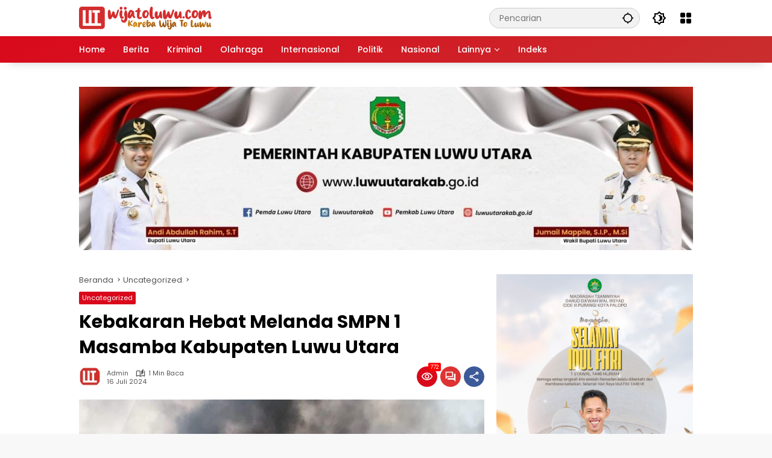

--- FILE ---
content_type: text/html; charset=UTF-8
request_url: https://wijatoluwu.com/kebakaran-hebat-melanda-smpn-1-masamba-kabupaten-luwu-utara/
body_size: 44955
content:
<!doctype html>
<html lang="id">
<head><meta charset="UTF-8"><script>if(navigator.userAgent.match(/MSIE|Internet Explorer/i)||navigator.userAgent.match(/Trident\/7\..*?rv:11/i)){var href=document.location.href;if(!href.match(/[?&]nowprocket/)){if(href.indexOf("?")==-1){if(href.indexOf("#")==-1){document.location.href=href+"?nowprocket=1"}else{document.location.href=href.replace("#","?nowprocket=1#")}}else{if(href.indexOf("#")==-1){document.location.href=href+"&nowprocket=1"}else{document.location.href=href.replace("#","&nowprocket=1#")}}}}</script><script>class RocketLazyLoadScripts{constructor(){this.v="1.2.5.1",this.triggerEvents=["keydown","mousedown","mousemove","touchmove","touchstart","touchend","wheel"],this.userEventHandler=this._triggerListener.bind(this),this.touchStartHandler=this._onTouchStart.bind(this),this.touchMoveHandler=this._onTouchMove.bind(this),this.touchEndHandler=this._onTouchEnd.bind(this),this.clickHandler=this._onClick.bind(this),this.interceptedClicks=[],this.interceptedClickListeners=[],this._interceptClickListeners(this),window.addEventListener("pageshow",e=>{this.persisted=e.persisted,this.everythingLoaded&&this._triggerLastFunctions()}),document.addEventListener("DOMContentLoaded",()=>{this._preconnect3rdParties()}),this.delayedScripts={normal:[],async:[],defer:[]},this.trash=[],this.allJQueries=[]}_addUserInteractionListener(e){if(document.hidden){e._triggerListener();return}this.triggerEvents.forEach(t=>window.addEventListener(t,e.userEventHandler,{passive:!0})),window.addEventListener("touchstart",e.touchStartHandler,{passive:!0}),window.addEventListener("mousedown",e.touchStartHandler),document.addEventListener("visibilitychange",e.userEventHandler)}_removeUserInteractionListener(){this.triggerEvents.forEach(e=>window.removeEventListener(e,this.userEventHandler,{passive:!0})),document.removeEventListener("visibilitychange",this.userEventHandler)}_onTouchStart(e){"HTML"!==e.target.tagName&&(window.addEventListener("touchend",this.touchEndHandler),window.addEventListener("mouseup",this.touchEndHandler),window.addEventListener("touchmove",this.touchMoveHandler,{passive:!0}),window.addEventListener("mousemove",this.touchMoveHandler),e.target.addEventListener("click",this.clickHandler),this._disableOtherEventListeners(e.target,!0),this._renameDOMAttribute(e.target,"onclick","rocket-onclick"),this._pendingClickStarted())}_onTouchMove(e){window.removeEventListener("touchend",this.touchEndHandler),window.removeEventListener("mouseup",this.touchEndHandler),window.removeEventListener("touchmove",this.touchMoveHandler,{passive:!0}),window.removeEventListener("mousemove",this.touchMoveHandler),e.target.removeEventListener("click",this.clickHandler),this._disableOtherEventListeners(e.target,!1),this._renameDOMAttribute(e.target,"rocket-onclick","onclick"),this._pendingClickFinished()}_onTouchEnd(){window.removeEventListener("touchend",this.touchEndHandler),window.removeEventListener("mouseup",this.touchEndHandler),window.removeEventListener("touchmove",this.touchMoveHandler,{passive:!0}),window.removeEventListener("mousemove",this.touchMoveHandler)}_onClick(e){e.target.removeEventListener("click",this.clickHandler),this._disableOtherEventListeners(e.target,!1),this._renameDOMAttribute(e.target,"rocket-onclick","onclick"),this.interceptedClicks.push(e),e.preventDefault(),e.stopPropagation(),e.stopImmediatePropagation(),this._pendingClickFinished()}_replayClicks(){window.removeEventListener("touchstart",this.touchStartHandler,{passive:!0}),window.removeEventListener("mousedown",this.touchStartHandler),this.interceptedClicks.forEach(e=>{e.target.dispatchEvent(new MouseEvent("click",{view:e.view,bubbles:!0,cancelable:!0}))})}_interceptClickListeners(e){EventTarget.prototype.addEventListenerBase=EventTarget.prototype.addEventListener,EventTarget.prototype.addEventListener=function(t,i,r){"click"!==t||e.windowLoaded||i===e.clickHandler||e.interceptedClickListeners.push({target:this,func:i,options:r}),(this||window).addEventListenerBase(t,i,r)}}_disableOtherEventListeners(e,t){this.interceptedClickListeners.forEach(i=>{i.target===e&&(t?e.removeEventListener("click",i.func,i.options):e.addEventListener("click",i.func,i.options))}),e.parentNode!==document.documentElement&&this._disableOtherEventListeners(e.parentNode,t)}_waitForPendingClicks(){return new Promise(e=>{this._isClickPending?this._pendingClickFinished=e:e()})}_pendingClickStarted(){this._isClickPending=!0}_pendingClickFinished(){this._isClickPending=!1}_renameDOMAttribute(e,t,i){e.hasAttribute&&e.hasAttribute(t)&&(event.target.setAttribute(i,event.target.getAttribute(t)),event.target.removeAttribute(t))}_triggerListener(){this._removeUserInteractionListener(this),"loading"===document.readyState?document.addEventListener("DOMContentLoaded",this._loadEverythingNow.bind(this)):this._loadEverythingNow()}_preconnect3rdParties(){let e=[];document.querySelectorAll("script[type=rocketlazyloadscript][data-rocket-src]").forEach(t=>{let i=t.getAttribute("data-rocket-src");if(i&&0!==i.indexOf("data:")){0===i.indexOf("//")&&(i=location.protocol+i);try{let r=new URL(i).origin;r!==location.origin&&e.push({src:r,crossOrigin:t.crossOrigin||"module"===t.getAttribute("data-rocket-type")})}catch(n){}}}),e=[...new Map(e.map(e=>[JSON.stringify(e),e])).values()],this._batchInjectResourceHints(e,"preconnect")}async _loadEverythingNow(){this.lastBreath=Date.now(),this._delayEventListeners(this),this._delayJQueryReady(this),this._handleDocumentWrite(),this._registerAllDelayedScripts(),this._preloadAllScripts(),await this._loadScriptsFromList(this.delayedScripts.normal),await this._loadScriptsFromList(this.delayedScripts.defer),await this._loadScriptsFromList(this.delayedScripts.async);try{await this._triggerDOMContentLoaded(),await this._pendingWebpackRequests(this),await this._triggerWindowLoad()}catch(e){console.error(e)}window.dispatchEvent(new Event("rocket-allScriptsLoaded")),this.everythingLoaded=!0,this._waitForPendingClicks().then(()=>{this._replayClicks()}),this._emptyTrash()}_registerAllDelayedScripts(){document.querySelectorAll("script[type=rocketlazyloadscript]").forEach(e=>{e.hasAttribute("data-rocket-src")?e.hasAttribute("async")&&!1!==e.async?this.delayedScripts.async.push(e):e.hasAttribute("defer")&&!1!==e.defer||"module"===e.getAttribute("data-rocket-type")?this.delayedScripts.defer.push(e):this.delayedScripts.normal.push(e):this.delayedScripts.normal.push(e)})}async _transformScript(e){if(await this._littleBreath(),!0===e.noModule&&"noModule"in HTMLScriptElement.prototype){e.setAttribute("data-rocket-status","skipped");return}return new Promise(t=>{let i;function r(){(i||e).setAttribute("data-rocket-status","executed"),t()}try{if(navigator.userAgent.indexOf("Firefox/")>0||""===navigator.vendor)i=document.createElement("script"),[...e.attributes].forEach(e=>{let t=e.nodeName;"type"!==t&&("data-rocket-type"===t&&(t="type"),"data-rocket-src"===t&&(t="src"),i.setAttribute(t,e.nodeValue))}),e.text&&(i.text=e.text),i.hasAttribute("src")?(i.addEventListener("load",r),i.addEventListener("error",function(){i.setAttribute("data-rocket-status","failed"),t()}),setTimeout(()=>{i.isConnected||t()},1)):(i.text=e.text,r()),e.parentNode.replaceChild(i,e);else{let n=e.getAttribute("data-rocket-type"),s=e.getAttribute("data-rocket-src");n?(e.type=n,e.removeAttribute("data-rocket-type")):e.removeAttribute("type"),e.addEventListener("load",r),e.addEventListener("error",function(){e.setAttribute("data-rocket-status","failed"),t()}),s?(e.removeAttribute("data-rocket-src"),e.src=s):e.src="data:text/javascript;base64,"+window.btoa(unescape(encodeURIComponent(e.text)))}}catch(a){e.setAttribute("data-rocket-status","failed"),t()}})}async _loadScriptsFromList(e){let t=e.shift();return t&&t.isConnected?(await this._transformScript(t),this._loadScriptsFromList(e)):Promise.resolve()}_preloadAllScripts(){this._batchInjectResourceHints([...this.delayedScripts.normal,...this.delayedScripts.defer,...this.delayedScripts.async],"preload")}_batchInjectResourceHints(e,t){var i=document.createDocumentFragment();e.forEach(e=>{let r=e.getAttribute&&e.getAttribute("data-rocket-src")||e.src;if(r){let n=document.createElement("link");n.href=r,n.rel=t,"preconnect"!==t&&(n.as="script"),e.getAttribute&&"module"===e.getAttribute("data-rocket-type")&&(n.crossOrigin=!0),e.crossOrigin&&(n.crossOrigin=e.crossOrigin),e.integrity&&(n.integrity=e.integrity),i.appendChild(n),this.trash.push(n)}}),document.head.appendChild(i)}_delayEventListeners(e){let t={};function i(i,r){return t[r].eventsToRewrite.indexOf(i)>=0&&!e.everythingLoaded?"rocket-"+i:i}function r(e,r){var n;!t[n=e]&&(t[n]={originalFunctions:{add:n.addEventListener,remove:n.removeEventListener},eventsToRewrite:[]},n.addEventListener=function(){arguments[0]=i(arguments[0],n),t[n].originalFunctions.add.apply(n,arguments)},n.removeEventListener=function(){arguments[0]=i(arguments[0],n),t[n].originalFunctions.remove.apply(n,arguments)}),t[e].eventsToRewrite.push(r)}function n(t,i){let r=t[i];t[i]=null,Object.defineProperty(t,i,{get:()=>r||function(){},set(n){e.everythingLoaded?r=n:t["rocket"+i]=r=n}})}r(document,"DOMContentLoaded"),r(window,"DOMContentLoaded"),r(window,"load"),r(window,"pageshow"),r(document,"readystatechange"),n(document,"onreadystatechange"),n(window,"onload"),n(window,"onpageshow")}_delayJQueryReady(e){let t;function i(t){return e.everythingLoaded?t:t.split(" ").map(e=>"load"===e||0===e.indexOf("load.")?"rocket-jquery-load":e).join(" ")}function r(r){if(r&&r.fn&&!e.allJQueries.includes(r)){r.fn.ready=r.fn.init.prototype.ready=function(t){return e.domReadyFired?t.bind(document)(r):document.addEventListener("rocket-DOMContentLoaded",()=>t.bind(document)(r)),r([])};let n=r.fn.on;r.fn.on=r.fn.init.prototype.on=function(){return this[0]===window&&("string"==typeof arguments[0]||arguments[0]instanceof String?arguments[0]=i(arguments[0]):"object"==typeof arguments[0]&&Object.keys(arguments[0]).forEach(e=>{let t=arguments[0][e];delete arguments[0][e],arguments[0][i(e)]=t})),n.apply(this,arguments),this},e.allJQueries.push(r)}t=r}r(window.jQuery),Object.defineProperty(window,"jQuery",{get:()=>t,set(e){r(e)}})}async _pendingWebpackRequests(e){let t=document.querySelector("script[data-webpack]");async function i(){return new Promise(e=>{t.addEventListener("load",e),t.addEventListener("error",e)})}t&&(await i(),await e._requestAnimFrame(),await e._pendingWebpackRequests(e))}async _triggerDOMContentLoaded(){this.domReadyFired=!0,await this._littleBreath(),document.dispatchEvent(new Event("rocket-readystatechange")),await this._littleBreath(),document.rocketonreadystatechange&&document.rocketonreadystatechange(),await this._littleBreath(),document.dispatchEvent(new Event("rocket-DOMContentLoaded")),await this._littleBreath(),window.dispatchEvent(new Event("rocket-DOMContentLoaded"))}async _triggerWindowLoad(){await this._littleBreath(),document.dispatchEvent(new Event("rocket-readystatechange")),await this._littleBreath(),document.rocketonreadystatechange&&document.rocketonreadystatechange(),await this._littleBreath(),window.dispatchEvent(new Event("rocket-load")),await this._littleBreath(),window.rocketonload&&window.rocketonload(),await this._littleBreath(),this.allJQueries.forEach(e=>e(window).trigger("rocket-jquery-load")),await this._littleBreath();let e=new Event("rocket-pageshow");e.persisted=this.persisted,window.dispatchEvent(e),await this._littleBreath(),window.rocketonpageshow&&window.rocketonpageshow({persisted:this.persisted}),this.windowLoaded=!0}_triggerLastFunctions(){document.onreadystatechange&&document.onreadystatechange(),window.onload&&window.onload(),window.onpageshow&&window.onpageshow({persisted:this.persisted})}_handleDocumentWrite(){let e=new Map;document.write=document.writeln=function(t){let i=document.currentScript;i||console.error("WPRocket unable to document.write this: "+t);let r=document.createRange(),n=i.parentElement,s=e.get(i);void 0===s&&(s=i.nextSibling,e.set(i,s));let a=document.createDocumentFragment();r.setStart(a,0),a.appendChild(r.createContextualFragment(t)),n.insertBefore(a,s)}}async _littleBreath(){Date.now()-this.lastBreath>45&&(await this._requestAnimFrame(),this.lastBreath=Date.now())}async _requestAnimFrame(){return document.hidden?new Promise(e=>setTimeout(e)):new Promise(e=>requestAnimationFrame(e))}_emptyTrash(){this.trash.forEach(e=>e.remove())}static run(){let e=new RocketLazyLoadScripts;e._addUserInteractionListener(e)}}RocketLazyLoadScripts.run();</script>
	
	<meta name="viewport" content="width=device-width, initial-scale=1">
	<link rel="profile" href="https://gmpg.org/xfn/11">

	<meta name='robots' content='index, follow, max-image-preview:large, max-snippet:-1, max-video-preview:-1' />

	<!-- This site is optimized with the Yoast SEO plugin v26.7 - https://yoast.com/wordpress/plugins/seo/ -->
	<title>Kebakaran Hebat Melanda SMPN 1 Masamba Kabupaten Luwu Utara</title>
	<link rel="canonical" href="https://wijatoluwu.com/kebakaran-hebat-melanda-smpn-1-masamba-kabupaten-luwu-utara/" />
	<meta property="og:locale" content="id_ID" />
	<meta property="og:type" content="article" />
	<meta property="og:title" content="Kebakaran Hebat Melanda SMPN 1 Masamba Kabupaten Luwu Utara" />
	<meta property="og:description" content="Luwu Utara, Wijatoluwu.com &#8211; Beredar sebuah rekaman video..." />
	<meta property="og:url" content="https://wijatoluwu.com/kebakaran-hebat-melanda-smpn-1-masamba-kabupaten-luwu-utara/" />
	<meta property="og:site_name" content="wijatoluwu.com" />
	<meta property="article:author" content="https://www.facebook.com/profile.php?id=100093064661883" />
	<meta property="article:published_time" content="2024-07-16T07:27:22+00:00" />
	<meta property="article:modified_time" content="2024-07-16T07:27:26+00:00" />
	<meta property="og:image" content="https://wijatoluwu.com/wp-content/uploads/2024/07/IMG-20240716-WA0029.jpg" />
	<meta property="og:image:width" content="954" />
	<meta property="og:image:height" content="1600" />
	<meta property="og:image:type" content="image/jpeg" />
	<meta name="author" content="Admin" />
	<meta name="twitter:card" content="summary_large_image" />
	<meta name="twitter:label1" content="Ditulis oleh" />
	<meta name="twitter:data1" content="Admin" />
	<meta name="twitter:label2" content="Estimasi waktu membaca" />
	<meta name="twitter:data2" content="1 menit" />
	<script type="application/ld+json" class="yoast-schema-graph">{"@context":"https://schema.org","@graph":[{"@type":"Article","@id":"https://wijatoluwu.com/kebakaran-hebat-melanda-smpn-1-masamba-kabupaten-luwu-utara/#article","isPartOf":{"@id":"https://wijatoluwu.com/kebakaran-hebat-melanda-smpn-1-masamba-kabupaten-luwu-utara/"},"author":{"name":"Admin","@id":"https://wijatoluwu.com/#/schema/person/842f03cf2b53fecc6aea4f70d4668ec6"},"headline":"Kebakaran Hebat Melanda SMPN 1 Masamba Kabupaten Luwu Utara","datePublished":"2024-07-16T07:27:22+00:00","dateModified":"2024-07-16T07:27:26+00:00","mainEntityOfPage":{"@id":"https://wijatoluwu.com/kebakaran-hebat-melanda-smpn-1-masamba-kabupaten-luwu-utara/"},"wordCount":103,"commentCount":0,"publisher":{"@id":"https://wijatoluwu.com/#organization"},"image":{"@id":"https://wijatoluwu.com/kebakaran-hebat-melanda-smpn-1-masamba-kabupaten-luwu-utara/#primaryimage"},"thumbnailUrl":"https://wijatoluwu.com/wp-content/uploads/2024/07/IMG-20240716-WA0029.jpg","articleSection":["Uncategorized"],"inLanguage":"id","potentialAction":[{"@type":"CommentAction","name":"Comment","target":["https://wijatoluwu.com/kebakaran-hebat-melanda-smpn-1-masamba-kabupaten-luwu-utara/#respond"]}]},{"@type":"WebPage","@id":"https://wijatoluwu.com/kebakaran-hebat-melanda-smpn-1-masamba-kabupaten-luwu-utara/","url":"https://wijatoluwu.com/kebakaran-hebat-melanda-smpn-1-masamba-kabupaten-luwu-utara/","name":"Kebakaran Hebat Melanda SMPN 1 Masamba Kabupaten Luwu Utara","isPartOf":{"@id":"https://wijatoluwu.com/#website"},"primaryImageOfPage":{"@id":"https://wijatoluwu.com/kebakaran-hebat-melanda-smpn-1-masamba-kabupaten-luwu-utara/#primaryimage"},"image":{"@id":"https://wijatoluwu.com/kebakaran-hebat-melanda-smpn-1-masamba-kabupaten-luwu-utara/#primaryimage"},"thumbnailUrl":"https://wijatoluwu.com/wp-content/uploads/2024/07/IMG-20240716-WA0029.jpg","datePublished":"2024-07-16T07:27:22+00:00","dateModified":"2024-07-16T07:27:26+00:00","breadcrumb":{"@id":"https://wijatoluwu.com/kebakaran-hebat-melanda-smpn-1-masamba-kabupaten-luwu-utara/#breadcrumb"},"inLanguage":"id","potentialAction":[{"@type":"ReadAction","target":["https://wijatoluwu.com/kebakaran-hebat-melanda-smpn-1-masamba-kabupaten-luwu-utara/"]}]},{"@type":"ImageObject","inLanguage":"id","@id":"https://wijatoluwu.com/kebakaran-hebat-melanda-smpn-1-masamba-kabupaten-luwu-utara/#primaryimage","url":"https://wijatoluwu.com/wp-content/uploads/2024/07/IMG-20240716-WA0029.jpg","contentUrl":"https://wijatoluwu.com/wp-content/uploads/2024/07/IMG-20240716-WA0029.jpg","width":954,"height":1600},{"@type":"BreadcrumbList","@id":"https://wijatoluwu.com/kebakaran-hebat-melanda-smpn-1-masamba-kabupaten-luwu-utara/#breadcrumb","itemListElement":[{"@type":"ListItem","position":1,"name":"Home","item":"https://wijatoluwu.com/"},{"@type":"ListItem","position":2,"name":"Kebakaran Hebat Melanda SMPN 1 Masamba Kabupaten Luwu Utara"}]},{"@type":"WebSite","@id":"https://wijatoluwu.com/#website","url":"https://wijatoluwu.com/","name":"wijatoluwu.com","description":"Mengabarkan Kebaikan untuk Luwu Raya","publisher":{"@id":"https://wijatoluwu.com/#organization"},"potentialAction":[{"@type":"SearchAction","target":{"@type":"EntryPoint","urlTemplate":"https://wijatoluwu.com/?s={search_term_string}"},"query-input":{"@type":"PropertyValueSpecification","valueRequired":true,"valueName":"search_term_string"}}],"inLanguage":"id"},{"@type":"Organization","@id":"https://wijatoluwu.com/#organization","name":"wijatoluwu.com","url":"https://wijatoluwu.com/","logo":{"@type":"ImageObject","inLanguage":"id","@id":"https://wijatoluwu.com/#/schema/logo/image/","url":"https://i0.wp.com/wijatoluwu.com/wp-content/uploads/2022/10/Pic-Media-Wija-To-Luwu.jpg?fit=539%2C370&ssl=1","contentUrl":"https://i0.wp.com/wijatoluwu.com/wp-content/uploads/2022/10/Pic-Media-Wija-To-Luwu.jpg?fit=539%2C370&ssl=1","width":539,"height":370,"caption":"wijatoluwu.com"},"image":{"@id":"https://wijatoluwu.com/#/schema/logo/image/"}},{"@type":"Person","@id":"https://wijatoluwu.com/#/schema/person/842f03cf2b53fecc6aea4f70d4668ec6","name":"Admin","image":{"@type":"ImageObject","inLanguage":"id","@id":"https://wijatoluwu.com/#/schema/person/image/","url":"https://secure.gravatar.com/avatar/3285711f60784cd70786d225f16f1b778fd7ff2248b3455acde7143a1a724f0e?s=96&d=mm&r=g","contentUrl":"https://secure.gravatar.com/avatar/3285711f60784cd70786d225f16f1b778fd7ff2248b3455acde7143a1a724f0e?s=96&d=mm&r=g","caption":"Admin"},"sameAs":["http://wijatoluwu.com","https://www.facebook.com/profile.php?id=100093064661883","https://instagram.com/wijatoluwuji?igshid=ZDdkNTZiNTM="],"url":"https://wijatoluwu.com/author/abu-hafshah/"}]}</script>
	<!-- / Yoast SEO plugin. -->


<link rel='dns-prefetch' href='//stats.wp.com' />
<link rel='dns-prefetch' href='//www.googletagmanager.com' />
<link rel="alternate" type="application/rss+xml" title="wijatoluwu.com &raquo; Feed" href="https://wijatoluwu.com/feed/" />
<link rel="alternate" type="application/rss+xml" title="wijatoluwu.com &raquo; Umpan Komentar" href="https://wijatoluwu.com/comments/feed/" />
<link rel="alternate" type="application/rss+xml" title="wijatoluwu.com &raquo; Kebakaran Hebat Melanda SMPN 1 Masamba Kabupaten Luwu Utara Umpan Komentar" href="https://wijatoluwu.com/kebakaran-hebat-melanda-smpn-1-masamba-kabupaten-luwu-utara/feed/" />
<link rel="alternate" title="oEmbed (JSON)" type="application/json+oembed" href="https://wijatoluwu.com/wp-json/oembed/1.0/embed?url=https%3A%2F%2Fwijatoluwu.com%2Fkebakaran-hebat-melanda-smpn-1-masamba-kabupaten-luwu-utara%2F" />
<link rel="alternate" title="oEmbed (XML)" type="text/xml+oembed" href="https://wijatoluwu.com/wp-json/oembed/1.0/embed?url=https%3A%2F%2Fwijatoluwu.com%2Fkebakaran-hebat-melanda-smpn-1-masamba-kabupaten-luwu-utara%2F&#038;format=xml" />
<style id='wp-img-auto-sizes-contain-inline-css'>
img:is([sizes=auto i],[sizes^="auto," i]){contain-intrinsic-size:3000px 1500px}
/*# sourceURL=wp-img-auto-sizes-contain-inline-css */
</style>
<link data-minify="1" rel='stylesheet' id='dashicons-css' href='https://wijatoluwu.com/wp-content/cache/min/1/wp-includes/css/dashicons.min.css?ver=1764843694' media='all' />
<link rel='stylesheet' id='menu-icons-extra-css' href='https://wijatoluwu.com/wp-content/plugins/menu-icons/css/extra.min.css?ver=0.13.20' media='all' />
<style id='wp-emoji-styles-inline-css'>

	img.wp-smiley, img.emoji {
		display: inline !important;
		border: none !important;
		box-shadow: none !important;
		height: 1em !important;
		width: 1em !important;
		margin: 0 0.07em !important;
		vertical-align: -0.1em !important;
		background: none !important;
		padding: 0 !important;
	}
/*# sourceURL=wp-emoji-styles-inline-css */
</style>
<style id='wp-block-library-inline-css'>
:root{--wp-block-synced-color:#7a00df;--wp-block-synced-color--rgb:122,0,223;--wp-bound-block-color:var(--wp-block-synced-color);--wp-editor-canvas-background:#ddd;--wp-admin-theme-color:#007cba;--wp-admin-theme-color--rgb:0,124,186;--wp-admin-theme-color-darker-10:#006ba1;--wp-admin-theme-color-darker-10--rgb:0,107,160.5;--wp-admin-theme-color-darker-20:#005a87;--wp-admin-theme-color-darker-20--rgb:0,90,135;--wp-admin-border-width-focus:2px}@media (min-resolution:192dpi){:root{--wp-admin-border-width-focus:1.5px}}.wp-element-button{cursor:pointer}:root .has-very-light-gray-background-color{background-color:#eee}:root .has-very-dark-gray-background-color{background-color:#313131}:root .has-very-light-gray-color{color:#eee}:root .has-very-dark-gray-color{color:#313131}:root .has-vivid-green-cyan-to-vivid-cyan-blue-gradient-background{background:linear-gradient(135deg,#00d084,#0693e3)}:root .has-purple-crush-gradient-background{background:linear-gradient(135deg,#34e2e4,#4721fb 50%,#ab1dfe)}:root .has-hazy-dawn-gradient-background{background:linear-gradient(135deg,#faaca8,#dad0ec)}:root .has-subdued-olive-gradient-background{background:linear-gradient(135deg,#fafae1,#67a671)}:root .has-atomic-cream-gradient-background{background:linear-gradient(135deg,#fdd79a,#004a59)}:root .has-nightshade-gradient-background{background:linear-gradient(135deg,#330968,#31cdcf)}:root .has-midnight-gradient-background{background:linear-gradient(135deg,#020381,#2874fc)}:root{--wp--preset--font-size--normal:16px;--wp--preset--font-size--huge:42px}.has-regular-font-size{font-size:1em}.has-larger-font-size{font-size:2.625em}.has-normal-font-size{font-size:var(--wp--preset--font-size--normal)}.has-huge-font-size{font-size:var(--wp--preset--font-size--huge)}.has-text-align-center{text-align:center}.has-text-align-left{text-align:left}.has-text-align-right{text-align:right}.has-fit-text{white-space:nowrap!important}#end-resizable-editor-section{display:none}.aligncenter{clear:both}.items-justified-left{justify-content:flex-start}.items-justified-center{justify-content:center}.items-justified-right{justify-content:flex-end}.items-justified-space-between{justify-content:space-between}.screen-reader-text{border:0;clip-path:inset(50%);height:1px;margin:-1px;overflow:hidden;padding:0;position:absolute;width:1px;word-wrap:normal!important}.screen-reader-text:focus{background-color:#ddd;clip-path:none;color:#444;display:block;font-size:1em;height:auto;left:5px;line-height:normal;padding:15px 23px 14px;text-decoration:none;top:5px;width:auto;z-index:100000}html :where(.has-border-color){border-style:solid}html :where([style*=border-top-color]){border-top-style:solid}html :where([style*=border-right-color]){border-right-style:solid}html :where([style*=border-bottom-color]){border-bottom-style:solid}html :where([style*=border-left-color]){border-left-style:solid}html :where([style*=border-width]){border-style:solid}html :where([style*=border-top-width]){border-top-style:solid}html :where([style*=border-right-width]){border-right-style:solid}html :where([style*=border-bottom-width]){border-bottom-style:solid}html :where([style*=border-left-width]){border-left-style:solid}html :where(img[class*=wp-image-]){height:auto;max-width:100%}:where(figure){margin:0 0 1em}html :where(.is-position-sticky){--wp-admin--admin-bar--position-offset:var(--wp-admin--admin-bar--height,0px)}@media screen and (max-width:600px){html :where(.is-position-sticky){--wp-admin--admin-bar--position-offset:0px}}

/*# sourceURL=wp-block-library-inline-css */
</style><style id='global-styles-inline-css'>
:root{--wp--preset--aspect-ratio--square: 1;--wp--preset--aspect-ratio--4-3: 4/3;--wp--preset--aspect-ratio--3-4: 3/4;--wp--preset--aspect-ratio--3-2: 3/2;--wp--preset--aspect-ratio--2-3: 2/3;--wp--preset--aspect-ratio--16-9: 16/9;--wp--preset--aspect-ratio--9-16: 9/16;--wp--preset--color--black: #000000;--wp--preset--color--cyan-bluish-gray: #abb8c3;--wp--preset--color--white: #ffffff;--wp--preset--color--pale-pink: #f78da7;--wp--preset--color--vivid-red: #cf2e2e;--wp--preset--color--luminous-vivid-orange: #ff6900;--wp--preset--color--luminous-vivid-amber: #fcb900;--wp--preset--color--light-green-cyan: #7bdcb5;--wp--preset--color--vivid-green-cyan: #00d084;--wp--preset--color--pale-cyan-blue: #8ed1fc;--wp--preset--color--vivid-cyan-blue: #0693e3;--wp--preset--color--vivid-purple: #9b51e0;--wp--preset--gradient--vivid-cyan-blue-to-vivid-purple: linear-gradient(135deg,rgb(6,147,227) 0%,rgb(155,81,224) 100%);--wp--preset--gradient--light-green-cyan-to-vivid-green-cyan: linear-gradient(135deg,rgb(122,220,180) 0%,rgb(0,208,130) 100%);--wp--preset--gradient--luminous-vivid-amber-to-luminous-vivid-orange: linear-gradient(135deg,rgb(252,185,0) 0%,rgb(255,105,0) 100%);--wp--preset--gradient--luminous-vivid-orange-to-vivid-red: linear-gradient(135deg,rgb(255,105,0) 0%,rgb(207,46,46) 100%);--wp--preset--gradient--very-light-gray-to-cyan-bluish-gray: linear-gradient(135deg,rgb(238,238,238) 0%,rgb(169,184,195) 100%);--wp--preset--gradient--cool-to-warm-spectrum: linear-gradient(135deg,rgb(74,234,220) 0%,rgb(151,120,209) 20%,rgb(207,42,186) 40%,rgb(238,44,130) 60%,rgb(251,105,98) 80%,rgb(254,248,76) 100%);--wp--preset--gradient--blush-light-purple: linear-gradient(135deg,rgb(255,206,236) 0%,rgb(152,150,240) 100%);--wp--preset--gradient--blush-bordeaux: linear-gradient(135deg,rgb(254,205,165) 0%,rgb(254,45,45) 50%,rgb(107,0,62) 100%);--wp--preset--gradient--luminous-dusk: linear-gradient(135deg,rgb(255,203,112) 0%,rgb(199,81,192) 50%,rgb(65,88,208) 100%);--wp--preset--gradient--pale-ocean: linear-gradient(135deg,rgb(255,245,203) 0%,rgb(182,227,212) 50%,rgb(51,167,181) 100%);--wp--preset--gradient--electric-grass: linear-gradient(135deg,rgb(202,248,128) 0%,rgb(113,206,126) 100%);--wp--preset--gradient--midnight: linear-gradient(135deg,rgb(2,3,129) 0%,rgb(40,116,252) 100%);--wp--preset--font-size--small: 13px;--wp--preset--font-size--medium: 20px;--wp--preset--font-size--large: 36px;--wp--preset--font-size--x-large: 42px;--wp--preset--spacing--20: 0.44rem;--wp--preset--spacing--30: 0.67rem;--wp--preset--spacing--40: 1rem;--wp--preset--spacing--50: 1.5rem;--wp--preset--spacing--60: 2.25rem;--wp--preset--spacing--70: 3.38rem;--wp--preset--spacing--80: 5.06rem;--wp--preset--shadow--natural: 6px 6px 9px rgba(0, 0, 0, 0.2);--wp--preset--shadow--deep: 12px 12px 50px rgba(0, 0, 0, 0.4);--wp--preset--shadow--sharp: 6px 6px 0px rgba(0, 0, 0, 0.2);--wp--preset--shadow--outlined: 6px 6px 0px -3px rgb(255, 255, 255), 6px 6px rgb(0, 0, 0);--wp--preset--shadow--crisp: 6px 6px 0px rgb(0, 0, 0);}:where(.is-layout-flex){gap: 0.5em;}:where(.is-layout-grid){gap: 0.5em;}body .is-layout-flex{display: flex;}.is-layout-flex{flex-wrap: wrap;align-items: center;}.is-layout-flex > :is(*, div){margin: 0;}body .is-layout-grid{display: grid;}.is-layout-grid > :is(*, div){margin: 0;}:where(.wp-block-columns.is-layout-flex){gap: 2em;}:where(.wp-block-columns.is-layout-grid){gap: 2em;}:where(.wp-block-post-template.is-layout-flex){gap: 1.25em;}:where(.wp-block-post-template.is-layout-grid){gap: 1.25em;}.has-black-color{color: var(--wp--preset--color--black) !important;}.has-cyan-bluish-gray-color{color: var(--wp--preset--color--cyan-bluish-gray) !important;}.has-white-color{color: var(--wp--preset--color--white) !important;}.has-pale-pink-color{color: var(--wp--preset--color--pale-pink) !important;}.has-vivid-red-color{color: var(--wp--preset--color--vivid-red) !important;}.has-luminous-vivid-orange-color{color: var(--wp--preset--color--luminous-vivid-orange) !important;}.has-luminous-vivid-amber-color{color: var(--wp--preset--color--luminous-vivid-amber) !important;}.has-light-green-cyan-color{color: var(--wp--preset--color--light-green-cyan) !important;}.has-vivid-green-cyan-color{color: var(--wp--preset--color--vivid-green-cyan) !important;}.has-pale-cyan-blue-color{color: var(--wp--preset--color--pale-cyan-blue) !important;}.has-vivid-cyan-blue-color{color: var(--wp--preset--color--vivid-cyan-blue) !important;}.has-vivid-purple-color{color: var(--wp--preset--color--vivid-purple) !important;}.has-black-background-color{background-color: var(--wp--preset--color--black) !important;}.has-cyan-bluish-gray-background-color{background-color: var(--wp--preset--color--cyan-bluish-gray) !important;}.has-white-background-color{background-color: var(--wp--preset--color--white) !important;}.has-pale-pink-background-color{background-color: var(--wp--preset--color--pale-pink) !important;}.has-vivid-red-background-color{background-color: var(--wp--preset--color--vivid-red) !important;}.has-luminous-vivid-orange-background-color{background-color: var(--wp--preset--color--luminous-vivid-orange) !important;}.has-luminous-vivid-amber-background-color{background-color: var(--wp--preset--color--luminous-vivid-amber) !important;}.has-light-green-cyan-background-color{background-color: var(--wp--preset--color--light-green-cyan) !important;}.has-vivid-green-cyan-background-color{background-color: var(--wp--preset--color--vivid-green-cyan) !important;}.has-pale-cyan-blue-background-color{background-color: var(--wp--preset--color--pale-cyan-blue) !important;}.has-vivid-cyan-blue-background-color{background-color: var(--wp--preset--color--vivid-cyan-blue) !important;}.has-vivid-purple-background-color{background-color: var(--wp--preset--color--vivid-purple) !important;}.has-black-border-color{border-color: var(--wp--preset--color--black) !important;}.has-cyan-bluish-gray-border-color{border-color: var(--wp--preset--color--cyan-bluish-gray) !important;}.has-white-border-color{border-color: var(--wp--preset--color--white) !important;}.has-pale-pink-border-color{border-color: var(--wp--preset--color--pale-pink) !important;}.has-vivid-red-border-color{border-color: var(--wp--preset--color--vivid-red) !important;}.has-luminous-vivid-orange-border-color{border-color: var(--wp--preset--color--luminous-vivid-orange) !important;}.has-luminous-vivid-amber-border-color{border-color: var(--wp--preset--color--luminous-vivid-amber) !important;}.has-light-green-cyan-border-color{border-color: var(--wp--preset--color--light-green-cyan) !important;}.has-vivid-green-cyan-border-color{border-color: var(--wp--preset--color--vivid-green-cyan) !important;}.has-pale-cyan-blue-border-color{border-color: var(--wp--preset--color--pale-cyan-blue) !important;}.has-vivid-cyan-blue-border-color{border-color: var(--wp--preset--color--vivid-cyan-blue) !important;}.has-vivid-purple-border-color{border-color: var(--wp--preset--color--vivid-purple) !important;}.has-vivid-cyan-blue-to-vivid-purple-gradient-background{background: var(--wp--preset--gradient--vivid-cyan-blue-to-vivid-purple) !important;}.has-light-green-cyan-to-vivid-green-cyan-gradient-background{background: var(--wp--preset--gradient--light-green-cyan-to-vivid-green-cyan) !important;}.has-luminous-vivid-amber-to-luminous-vivid-orange-gradient-background{background: var(--wp--preset--gradient--luminous-vivid-amber-to-luminous-vivid-orange) !important;}.has-luminous-vivid-orange-to-vivid-red-gradient-background{background: var(--wp--preset--gradient--luminous-vivid-orange-to-vivid-red) !important;}.has-very-light-gray-to-cyan-bluish-gray-gradient-background{background: var(--wp--preset--gradient--very-light-gray-to-cyan-bluish-gray) !important;}.has-cool-to-warm-spectrum-gradient-background{background: var(--wp--preset--gradient--cool-to-warm-spectrum) !important;}.has-blush-light-purple-gradient-background{background: var(--wp--preset--gradient--blush-light-purple) !important;}.has-blush-bordeaux-gradient-background{background: var(--wp--preset--gradient--blush-bordeaux) !important;}.has-luminous-dusk-gradient-background{background: var(--wp--preset--gradient--luminous-dusk) !important;}.has-pale-ocean-gradient-background{background: var(--wp--preset--gradient--pale-ocean) !important;}.has-electric-grass-gradient-background{background: var(--wp--preset--gradient--electric-grass) !important;}.has-midnight-gradient-background{background: var(--wp--preset--gradient--midnight) !important;}.has-small-font-size{font-size: var(--wp--preset--font-size--small) !important;}.has-medium-font-size{font-size: var(--wp--preset--font-size--medium) !important;}.has-large-font-size{font-size: var(--wp--preset--font-size--large) !important;}.has-x-large-font-size{font-size: var(--wp--preset--font-size--x-large) !important;}
/*# sourceURL=global-styles-inline-css */
</style>

<style id='classic-theme-styles-inline-css'>
/*! This file is auto-generated */
.wp-block-button__link{color:#fff;background-color:#32373c;border-radius:9999px;box-shadow:none;text-decoration:none;padding:calc(.667em + 2px) calc(1.333em + 2px);font-size:1.125em}.wp-block-file__button{background:#32373c;color:#fff;text-decoration:none}
/*# sourceURL=/wp-includes/css/classic-themes.min.css */
</style>
<link data-minify="1" rel='stylesheet' id='wpmedia-fonts-css' href='https://wijatoluwu.com/wp-content/cache/min/1/wp-content/fonts/0dacbfb60f6f8ad32677e0933bbb4d3b.css?ver=1764843694' media='all' />
<link data-minify="1" rel='stylesheet' id='wpmedia-style-css' href='https://wijatoluwu.com/wp-content/cache/min/1/wp-content/themes/wpmedia/style.css?ver=1764843695' media='all' />
<style id='wpmedia-style-inline-css'>
h1,h2,h3,h4,h5,h6,.reltitle,.site-title,.gmr-mainmenu ul > li > a,.gmr-secondmenu-dropdown ul > li > a,.gmr-sidemenu ul li a,.gmr-sidemenu .side-textsocial,.heading-text,.gmr-mobilemenu ul li a,#navigationamp ul li a{font-family:Poppins;font-weight:500;}h1 strong,h2 strong,h3 strong,h4 strong,h5 strong,h6 strong{font-weight:700;}.entry-content-single{font-size:16px;}body{font-family:Poppins;--font-reguler:400;--font-bold:700;--mainmenu-bgcolor:#d9091b;--mainmenu-secondbgcolor:#c92e2e;--background-color:#f8f8f8;--main-color:#000000;--widget-title:#000000;--link-color-body:#000000;--hoverlink-color-body:#d9091b;--border-color:#cccccc;--button-bgcolor:#3920c9;--button-color:#ffffff;--header-bgcolor:#ffffff;--topnav-color:#000000;--topnav-link-color:#000000;--topnav-linkhover-color:#d9091b;--mainmenu-color:#ffffff;--mainmenu-hovercolor:#f1c40f;--content-bgcolor:#ffffff;--content-greycolor:#555555;--greybody-bgcolor:#eeeeee;--footer-bgcolor:#ffffff;--footer-color:#666666;--footer-linkcolor:#212121;--footer-hover-linkcolor:#d9091b;}body,body.dark-theme{--scheme-color:#d9091b;--secondscheme-color:#dd3333;--mainmenu-direction:155deg;}/* Generate Using Cache */
/*# sourceURL=wpmedia-style-inline-css */
</style>
<style id='rocket-lazyload-inline-css'>
.rll-youtube-player{position:relative;padding-bottom:56.23%;height:0;overflow:hidden;max-width:100%;}.rll-youtube-player:focus-within{outline: 2px solid currentColor;outline-offset: 5px;}.rll-youtube-player iframe{position:absolute;top:0;left:0;width:100%;height:100%;z-index:100;background:0 0}.rll-youtube-player img{bottom:0;display:block;left:0;margin:auto;max-width:100%;width:100%;position:absolute;right:0;top:0;border:none;height:auto;-webkit-transition:.4s all;-moz-transition:.4s all;transition:.4s all}.rll-youtube-player img:hover{-webkit-filter:brightness(75%)}.rll-youtube-player .play{height:100%;width:100%;left:0;top:0;position:absolute;background:var(--wpr-bg-6edde2fb-8204-4e60-8fc9-51aefd1b97a3) no-repeat center;background-color: transparent !important;cursor:pointer;border:none;}.wp-embed-responsive .wp-has-aspect-ratio .rll-youtube-player{position:absolute;padding-bottom:0;width:100%;height:100%;top:0;bottom:0;left:0;right:0}
/*# sourceURL=rocket-lazyload-inline-css */
</style>
<link rel='stylesheet' id='wp-block-paragraph-css' href='https://wijatoluwu.com/wp-includes/blocks/paragraph/style.min.css?ver=6.9' media='all' />
<link rel="https://api.w.org/" href="https://wijatoluwu.com/wp-json/" /><link rel="alternate" title="JSON" type="application/json" href="https://wijatoluwu.com/wp-json/wp/v2/posts/6954" /><link rel="EditURI" type="application/rsd+xml" title="RSD" href="https://wijatoluwu.com/xmlrpc.php?rsd" />
<link rel='shortlink' href='https://wijatoluwu.com/?p=6954' />
<meta name="generator" content="Site Kit by Google 1.170.0" />	<style>img#wpstats{display:none}</style>
		<link rel="pingback" href="https://wijatoluwu.com/xmlrpc.php"><link rel="icon" href="https://wijatoluwu.com/wp-content/uploads/2025/01/cropped-20250127_192345-32x32.jpg" sizes="32x32" />
<link rel="icon" href="https://wijatoluwu.com/wp-content/uploads/2025/01/cropped-20250127_192345-192x192.jpg" sizes="192x192" />
<link rel="apple-touch-icon" href="https://wijatoluwu.com/wp-content/uploads/2025/01/cropped-20250127_192345-180x180.jpg" />
<meta name="msapplication-TileImage" content="https://wijatoluwu.com/wp-content/uploads/2025/01/cropped-20250127_192345-270x270.jpg" />
		<style id="wp-custom-css">
			.gmr-logo img {
	width: 220px !important;
}		</style>
		<noscript><style id="rocket-lazyload-nojs-css">.rll-youtube-player, [data-lazy-src]{display:none !important;}</style></noscript><style id='wpmedia-popular-4-inline-css'>
#wpmedia-popular-4 {padding: 16px;background:linear-gradient(1deg,var(--widget-color1, #dd3333) 0%, var(--widget-color2, #ff1654) 100%);}#wpmedia-popular-4 .big-thumb {margin: 0 -16px;border-radius: 0 !important;}#wpmedia-popular-4 {--widget-title:#ffffff;}#wpmedia-popular-4 {--secondscheme-color:#ffffff;}#wpmedia-popular-4 .widget-subtitle {color:var(--widget-desc, #ffffff);}#wpmedia-popular-4 a {color:var(--widget-link, #ffffff);}#wpmedia-popular-4 a:hover {color:var(--widget-linkhover, #ffffff);}#wpmedia-popular-4 .meta-content {color:var(--widget-meta, #ffffff);}
/*# sourceURL=wpmedia-popular-4-inline-css */
</style>
<style id='wpmedia-rp-3-inline-css'>
#wpmedia-rp-3 {padding: 16px;background:linear-gradient(1deg,var(--widget-color1, #dd3333) 0%, var(--widget-color2, #ff1654) 100%);}#wpmedia-rp-3 .big-thumb {margin: 0 -16px;border-radius: 0 !important;}#wpmedia-rp-3 {--widget-title:#ffffff;}#wpmedia-rp-3 {--secondscheme-color:#ffffff;}#wpmedia-rp-3 .widget-subtitle {color:var(--widget-desc, #ffffff);}#wpmedia-rp-3 a {color:var(--widget-link, #ffffff);}#wpmedia-rp-3 a:hover {color:var(--widget-linkhover, #ffffff);}#wpmedia-rp-3 .meta-content {color:var(--widget-meta, #ffffff);}
/*# sourceURL=wpmedia-rp-3-inline-css */
</style>
<style id="wpr-lazyload-bg-container"></style><style id="wpr-lazyload-bg-exclusion"></style>
<noscript>
<style id="wpr-lazyload-bg-nostyle">.rll-youtube-player .play{--wpr-bg-6edde2fb-8204-4e60-8fc9-51aefd1b97a3: url('https://wijatoluwu.com/wp-content/plugins/wp-rocket/assets/img/youtube.png');}</style>
</noscript>
<script type="application/javascript">const rocket_pairs = [{"selector":".rll-youtube-player .play","style":".rll-youtube-player .play{--wpr-bg-6edde2fb-8204-4e60-8fc9-51aefd1b97a3: url('https:\/\/wijatoluwu.com\/wp-content\/plugins\/wp-rocket\/assets\/img\/youtube.png');}","hash":"6edde2fb-8204-4e60-8fc9-51aefd1b97a3","url":"https:\/\/wijatoluwu.com\/wp-content\/plugins\/wp-rocket\/assets\/img\/youtube.png"}]; const rocket_excluded_pairs = [];</script></head>

<body class="wp-singular post-template-default single single-post postid-6954 single-format-standard wp-custom-logo wp-embed-responsive wp-theme-wpmedia idtheme kentooz">
	<a class="skip-link screen-reader-text" href="#primary">Langsung ke konten</a>
		<div id="page" class="site">
		<div id="topnavwrap" class="gmr-topnavwrap clearfix">
			<div class="container">
				<header id="masthead" class="list-flex site-header">
					<div class="row-flex gmr-navleft">
						<div class="site-branding">
							<div class="gmr-logo"><a class="custom-logo-link" href="https://wijatoluwu.com/" title="wijatoluwu.com" rel="home"><img class="custom-logo" src="data:image/svg+xml,%3Csvg%20xmlns='http://www.w3.org/2000/svg'%20viewBox='0%200%201450%20249'%3E%3C/svg%3E" width="1450" height="249" alt="wijatoluwu.com" data-lazy-src="https://wijatoluwu.com/wp-content/uploads/2023/07/cropped-cropped-LOGO-WIJA-TO-LUWU-BARU-EMASS.png" /><noscript><img class="custom-logo" src="https://wijatoluwu.com/wp-content/uploads/2023/07/cropped-cropped-LOGO-WIJA-TO-LUWU-BARU-EMASS.png" width="1450" height="249" alt="wijatoluwu.com" loading="lazy" /></noscript></a></div>						</div><!-- .site-branding -->
					</div>

					<div class="row-flex gmr-navright">
						<span class="gmr-top-date" data-lang="id"></span><div class="gmr-search desktop-only">
				<form method="get" class="gmr-searchform searchform" action="https://wijatoluwu.com/">
					<input type="text" name="s" id="s" placeholder="Pencarian" />
					<input type="hidden" name="post_type[]" value="post" />
					<button type="submit" role="button" class="gmr-search-submit gmr-search-icon" aria-label="Kirim">
						<svg xmlns="http://www.w3.org/2000/svg" height="24px" viewBox="0 0 24 24" width="24px" fill="currentColor"><path d="M0 0h24v24H0V0z" fill="none"/><path d="M20.94 11c-.46-4.17-3.77-7.48-7.94-7.94V1h-2v2.06C6.83 3.52 3.52 6.83 3.06 11H1v2h2.06c.46 4.17 3.77 7.48 7.94 7.94V23h2v-2.06c4.17-.46 7.48-3.77 7.94-7.94H23v-2h-2.06zM12 19c-3.87 0-7-3.13-7-7s3.13-7 7-7 7 3.13 7 7-3.13 7-7 7z"/></svg>
					</button>
				</form>
			</div><button role="button" class="darkmode-button topnav-button" aria-label="Mode Gelap"><svg xmlns="http://www.w3.org/2000/svg" height="24px" viewBox="0 0 24 24" width="24px" fill="currentColor"><path d="M0 0h24v24H0V0z" fill="none"/><path d="M20 8.69V4h-4.69L12 .69 8.69 4H4v4.69L.69 12 4 15.31V20h4.69L12 23.31 15.31 20H20v-4.69L23.31 12 20 8.69zm-2 5.79V18h-3.52L12 20.48 9.52 18H6v-3.52L3.52 12 6 9.52V6h3.52L12 3.52 14.48 6H18v3.52L20.48 12 18 14.48zM12.29 7c-.74 0-1.45.17-2.08.46 1.72.79 2.92 2.53 2.92 4.54s-1.2 3.75-2.92 4.54c.63.29 1.34.46 2.08.46 2.76 0 5-2.24 5-5s-2.24-5-5-5z"/></svg></button><div class="gmr-menugrid-btn gmrclick-container"><button id="menugrid-button" class="topnav-button gmrbtnclick" aria-label="Buka Menu"><svg xmlns="http://www.w3.org/2000/svg" enable-background="new 0 0 24 24" height="24px" viewBox="0 0 24 24" width="24px" fill="currentColor"><g><rect fill="none" height="24" width="24"/></g><g><g><path d="M5,11h4c1.1,0,2-0.9,2-2V5c0-1.1-0.9-2-2-2H5C3.9,3,3,3.9,3,5v4C3,10.1,3.9,11,5,11z"/><path d="M5,21h4c1.1,0,2-0.9,2-2v-4c0-1.1-0.9-2-2-2H5c-1.1,0-2,0.9-2,2v4C3,20.1,3.9,21,5,21z"/><path d="M13,5v4c0,1.1,0.9,2,2,2h4c1.1,0,2-0.9,2-2V5c0-1.1-0.9-2-2-2h-4C13.9,3,13,3.9,13,5z"/><path d="M15,21h4c1.1,0,2-0.9,2-2v-4c0-1.1-0.9-2-2-2h-4c-1.1,0-2,0.9-2,2v4C13,20.1,13.9,21,15,21z"/></g></g></svg></button><div id="dropdown-container" class="gmr-secondmenu-dropdown gmr-dropdown"><ul id="secondary-menu" class="menu"><li id="menu-item-8505" class="menu-item menu-item-type-taxonomy menu-item-object-category menu-item-8505"><a href="https://wijatoluwu.com/category/palopo/">Palopo</a></li>
<li id="menu-item-8506" class="menu-item menu-item-type-taxonomy menu-item-object-category menu-item-8506"><a href="https://wijatoluwu.com/category/luwu-utara/">Luwu Utara</a></li>
<li id="menu-item-8507" class="menu-item menu-item-type-taxonomy menu-item-object-category menu-item-8507"><a href="https://wijatoluwu.com/category/luwu/">Luwu</a></li>
<li id="menu-item-8509" class="menu-item menu-item-type-taxonomy menu-item-object-category menu-item-8509"><a href="https://wijatoluwu.com/category/politik/">Politik</a></li>
<li id="menu-item-8510" class="menu-item menu-item-type-taxonomy menu-item-object-category menu-item-8510"><a href="https://wijatoluwu.com/category/pendidikan/">Pendidikan</a></li>
<li id="menu-item-8514" class="menu-item menu-item-type-taxonomy menu-item-object-category menu-item-8514"><a href="https://wijatoluwu.com/category/luwu-timur/">Luwu Timur</a></li>
<li id="menu-item-8508" class="menu-item menu-item-type-taxonomy menu-item-object-category menu-item-8508"><a href="https://wijatoluwu.com/category/kriminal/">Kriminal</a></li>
<li id="menu-item-8511" class="menu-item menu-item-type-taxonomy menu-item-object-category menu-item-8511"><a href="https://wijatoluwu.com/category/lingkungan/">Lingkungan</a></li>
<li id="menu-item-8512" class="menu-item menu-item-type-taxonomy menu-item-object-category menu-item-8512"><a href="https://wijatoluwu.com/category/agama/">Agama</a></li>
<li id="menu-item-8605" class="menu-item menu-item-type-taxonomy menu-item-object-category menu-item-8605"><a href="https://wijatoluwu.com/category/nasional/">Nasional</a></li>
<li id="menu-item-8513" class="menu-item menu-item-type-taxonomy menu-item-object-category menu-item-8513"><a href="https://wijatoluwu.com/category/bisnis/">Bisnis</a></li>
<li id="menu-item-8515" class="menu-item menu-item-type-taxonomy menu-item-object-category menu-item-8515"><a href="https://wijatoluwu.com/category/viral/">Viral</a></li>
</ul></div></div><button id="gmr-responsive-menu" role="button" class="mobile-only" aria-label="Menu" data-target="#gmr-sidemenu-id" data-toggle="onoffcanvas" aria-expanded="false" rel="nofollow"><svg xmlns="http://www.w3.org/2000/svg" width="24" height="24" viewBox="0 0 24 24"><path fill="currentColor" d="m19.31 18.9l3.08 3.1L21 23.39l-3.12-3.07c-.69.43-1.51.68-2.38.68c-2.5 0-4.5-2-4.5-4.5s2-4.5 4.5-4.5s4.5 2 4.5 4.5c0 .88-.25 1.71-.69 2.4m-3.81.1a2.5 2.5 0 0 0 0-5a2.5 2.5 0 0 0 0 5M21 4v2H3V4h18M3 16v-2h6v2H3m0-5V9h18v2h-2.03c-1.01-.63-2.2-1-3.47-1s-2.46.37-3.47 1H3Z"/></svg></button>					</div>
				</header>
			</div><!-- .container -->
			<nav id="main-nav" class="main-navigation gmr-mainmenu">
				<div class="container">
					<ul id="primary-menu" class="menu"><li id="menu-item-180" class="menu-item menu-item-type-custom menu-item-object-custom menu-item-home menu-item-180"><a href="https://wijatoluwu.com/"><span>Home</span></a></li>
<li id="menu-item-8387" class="menu-item menu-item-type-taxonomy menu-item-object-category menu-item-8387"><a href="https://wijatoluwu.com/category/berita/"><span>Berita</span></a></li>
<li id="menu-item-30" class="menu-item menu-item-type-taxonomy menu-item-object-category menu-item-30"><a href="https://wijatoluwu.com/category/kriminal/"><span>Kriminal</span></a></li>
<li id="menu-item-51" class="menu-item menu-item-type-taxonomy menu-item-object-category menu-item-51"><a href="https://wijatoluwu.com/category/olahraga/"><span>Olahraga</span></a></li>
<li id="menu-item-231" class="menu-item menu-item-type-taxonomy menu-item-object-category menu-item-231"><a href="https://wijatoluwu.com/category/internasional/"><span>Internasional</span></a></li>
<li id="menu-item-8388" class="menu-item menu-item-type-taxonomy menu-item-object-category menu-item-8388"><a href="https://wijatoluwu.com/category/politik/"><span>Politik</span></a></li>
<li id="menu-item-232" class="menu-item menu-item-type-taxonomy menu-item-object-category menu-item-232"><a href="https://wijatoluwu.com/category/nasional/"><span>Nasional</span></a></li>
<li id="menu-item-94" class="col-2 desktop-only menu-item menu-item-type-custom menu-item-object-custom menu-item-has-children menu-item-94"><a href="#"><span>Lainnya</span></a>
<ul class="sub-menu">
	<li id="menu-item-233" class="menu-item menu-item-type-taxonomy menu-item-object-category menu-item-233"><a href="https://wijatoluwu.com/category/palopo/"><span>Palopo</span></a></li>
	<li id="menu-item-234" class="menu-item menu-item-type-taxonomy menu-item-object-category menu-item-234"><a href="https://wijatoluwu.com/category/luwu/"><span>Luwu</span></a></li>
	<li id="menu-item-236" class="menu-item menu-item-type-taxonomy menu-item-object-category menu-item-236"><a href="https://wijatoluwu.com/category/luwu-utara/"><span>Luwu Utara</span></a></li>
	<li id="menu-item-235" class="menu-item menu-item-type-taxonomy menu-item-object-category menu-item-235"><a href="https://wijatoluwu.com/category/luwu-timur/"><span>Luwu Timur</span></a></li>
</ul>
</li>
<li id="menu-item-95" class="menu-item menu-item-type-post_type menu-item-object-page menu-item-95"><a href="https://wijatoluwu.com/indeks/"><span>Indeks</span></a></li>
</ul>				</div>
			</nav><!-- #main-nav -->
		</div><!-- #topnavwrap -->

				
		
		<div class="gmr-topbanner text-center"><div class="container"><!-- wp:image {"id":9517} -->
<figure class="wp-block-image"><img src="data:image/svg+xml,%3Csvg%20xmlns='http://www.w3.org/2000/svg'%20viewBox='0%200%200%200'%3E%3C/svg%3E" alt="" class="wp-image-9517" data-lazy-src="https://wijatoluwu.com/wp-content/uploads/2025/05/wp-17465383702627446585312025505999.jpg"/><noscript><img src="https://wijatoluwu.com/wp-content/uploads/2025/05/wp-17465383702627446585312025505999.jpg" alt="" class="wp-image-9517"/></noscript></figure>
<!-- /wp:image --></div></div>
		<div id="content" class="gmr-content">
			<div class="container">
				<div class="row">
<main id="primary" class="site-main col-md-8">
	
<article id="post-6954" class="post type-post hentry content-single">
				<div class="breadcrumbs" itemscope itemtype="https://schema.org/BreadcrumbList">
																						<span class="first-cl" itemprop="itemListElement" itemscope itemtype="https://schema.org/ListItem">
								<a itemscope itemtype="https://schema.org/WebPage" itemprop="item" itemid="https://wijatoluwu.com/" href="https://wijatoluwu.com/"><span itemprop="name">Beranda</span></a>
								<span itemprop="position" content="1"></span>
							</span>
												<span class="separator"></span>
																											<span class="0-cl" itemprop="itemListElement" itemscope itemtype="http://schema.org/ListItem">
								<a itemscope itemtype="https://schema.org/WebPage" itemprop="item" itemid="https://wijatoluwu.com/category/uncategorized/" href="https://wijatoluwu.com/category/uncategorized/"><span itemprop="name">Uncategorized</span></a>
								<span itemprop="position" content="2"></span>
							</span>
												<span class="separator"></span>
																				<span class="last-cl" itemscope itemtype="https://schema.org/ListItem">
						<span itemprop="name">Kebakaran Hebat Melanda SMPN 1 Masamba Kabupaten Luwu Utara</span>
						<span itemprop="position" content="3"></span>
						</span>
												</div>
				<header class="entry-header entry-header-single">
		<span class="cat-links-content"><a href="https://wijatoluwu.com/category/uncategorized/" title="Lihat semua posts di Uncategorized">Uncategorized</a></span><h1 class="entry-title"><strong>Kebakaran Hebat Melanda SMPN 1 Masamba Kabupaten Luwu Utara</strong></h1><div class="list-flex clearfix"><div class="gmr-gravatar-metasingle"><a class="url" href="https://wijatoluwu.com/author/abu-hafshah/" title="Permalink ke: Admin"><img alt='' src="data:image/svg+xml,%3Csvg%20xmlns='http://www.w3.org/2000/svg'%20viewBox='0%200%2040%2040'%3E%3C/svg%3E" data-lazy-srcset='https://secure.gravatar.com/avatar/3285711f60784cd70786d225f16f1b778fd7ff2248b3455acde7143a1a724f0e?s=80&#038;d=mm&#038;r=g 2x' class='avatar avatar-40 photo img-cicle' height='40' width='40' decoding='async' data-lazy-src="https://secure.gravatar.com/avatar/3285711f60784cd70786d225f16f1b778fd7ff2248b3455acde7143a1a724f0e?s=40&#038;d=mm&#038;r=g"/><noscript><img alt='' src='https://secure.gravatar.com/avatar/3285711f60784cd70786d225f16f1b778fd7ff2248b3455acde7143a1a724f0e?s=40&#038;d=mm&#038;r=g' srcset='https://secure.gravatar.com/avatar/3285711f60784cd70786d225f16f1b778fd7ff2248b3455acde7143a1a724f0e?s=80&#038;d=mm&#038;r=g 2x' class='avatar avatar-40 photo img-cicle' height='40' width='40' decoding='async'/></noscript></a></div><div class="gmr-content-metasingle"><div class="meta-content"><span class="author vcard"><a class="url fn n" href="https://wijatoluwu.com/author/abu-hafshah/" title="Admin">Admin</a></span><span class="count-text"><svg xmlns="http://www.w3.org/2000/svg" enable-background="new 0 0 24 24" height="24px" viewBox="0 0 24 24" width="24px" fill="currentColor"><g><rect fill="none" height="24" width="24" x="0"/></g><g><path d="M22.47,5.2C22,4.96,21.51,4.76,21,4.59v12.03C19.86,16.21,18.69,16,17.5,16c-1.9,0-3.78,0.54-5.5,1.58V5.48 C10.38,4.55,8.51,4,6.5,4C4.71,4,3.02,4.44,1.53,5.2C1.2,5.36,1,5.71,1,6.08v12.08c0,0.58,0.47,0.99,1,0.99 c0.16,0,0.32-0.04,0.48-0.12C3.69,18.4,5.05,18,6.5,18c2.07,0,3.98,0.82,5.5,2c1.52-1.18,3.43-2,5.5-2c1.45,0,2.81,0.4,4.02,1.04 c0.16,0.08,0.32,0.12,0.48,0.12c0.52,0,1-0.41,1-0.99V6.08C23,5.71,22.8,5.36,22.47,5.2z M10,16.62C8.86,16.21,7.69,16,6.5,16 c-1.19,0-2.36,0.21-3.5,0.62V6.71C4.11,6.24,5.28,6,6.5,6C7.7,6,8.89,6.25,10,6.72V16.62z M19,0.5l-5,5V15l5-4.5V0.5z"/></g></svg><span class="in-count-text">1 min baca</span></span></div><div class="meta-content"><span class="posted-on"><time class="entry-date published" datetime="2024-07-16T15:27:22+08:00">16 Juli 2024</time><time class="updated" datetime="2024-07-16T15:27:26+08:00">16 Juli 2024</time></span></div></div><div class="gmr-content-share list-right"><div class="gmr-iconnotif"><div class="gmr-iconnotif-wrap"><svg xmlns="http://www.w3.org/2000/svg" height="24px" viewBox="0 0 24 24" width="24px" fill="currentColor"><path d="M0 0h24v24H0V0z" fill="none"/><path d="M12 6c3.79 0 7.17 2.13 8.82 5.5C19.17 14.87 15.79 17 12 17s-7.17-2.13-8.82-5.5C4.83 8.13 8.21 6 12 6m0-2C7 4 2.73 7.11 1 11.5 2.73 15.89 7 19 12 19s9.27-3.11 11-7.5C21.27 7.11 17 4 12 4zm0 5c1.38 0 2.5 1.12 2.5 2.5S13.38 14 12 14s-2.5-1.12-2.5-2.5S10.62 9 12 9m0-2c-2.48 0-4.5 2.02-4.5 4.5S9.52 16 12 16s4.5-2.02 4.5-4.5S14.48 7 12 7z"/></svg><span class="notif-number">772</span></div></div><div class="gmr-iconnotif"><a href="https://wijatoluwu.com/kebakaran-hebat-melanda-smpn-1-masamba-kabupaten-luwu-utara/#respond"><svg xmlns="http://www.w3.org/2000/svg" height="24px" viewBox="0 0 24 24" width="24px" fill="currentColor"><path d="M0 0h24v24H0V0z" fill="none"/><path d="M15 4v7H5.17L4 12.17V4h11m1-2H3c-.55 0-1 .45-1 1v14l4-4h10c.55 0 1-.45 1-1V3c0-.55-.45-1-1-1zm5 4h-2v9H6v2c0 .55.45 1 1 1h11l4 4V7c0-.55-.45-1-1-1z"/></svg></a></div><button id="share-modal" data-modal="gmr-popupwrap" aria-label="Bagikan"><svg xmlns="http://www.w3.org/2000/svg" height="24px" viewBox="0 0 24 24" width="24px" fill="currentColor"><path d="M0 0h24v24H0V0z" fill="none"/><path d="M18 16.08c-.76 0-1.44.3-1.96.77L8.91 12.7c.05-.23.09-.46.09-.7s-.04-.47-.09-.7l7.05-4.11c.54.5 1.25.81 2.04.81 1.66 0 3-1.34 3-3s-1.34-3-3-3-3 1.34-3 3c0 .24.04.47.09.7L8.04 9.81C7.5 9.31 6.79 9 6 9c-1.66 0-3 1.34-3 3s1.34 3 3 3c.79 0 1.5-.31 2.04-.81l7.12 4.16c-.05.21-.08.43-.08.65 0 1.61 1.31 2.92 2.92 2.92s2.92-1.31 2.92-2.92c0-1.61-1.31-2.92-2.92-2.92zM18 4c.55 0 1 .45 1 1s-.45 1-1 1-1-.45-1-1 .45-1 1-1zM6 13c-.55 0-1-.45-1-1s.45-1 1-1 1 .45 1 1-.45 1-1 1zm12 7.02c-.55 0-1-.45-1-1s.45-1 1-1 1 .45 1 1-.45 1-1 1z"/></svg></button><div id="gmr-popupwrap" class="gmr-share-popup"><div class="gmr-modalbg close-modal"></div><div class="gmr-in-popup clearfix"><span class="idt-xclose close-modal">&times;</span><h4 class="main-textshare">Kebakaran Hebat Melanda SMPN 1 Masamba Kabupaten Luwu Utara</h4><div class="content-share"><div class="second-textshare">Sebarkan artikel ini</div><ul class="gmr-socialicon-share"><li class="facebook"><a href="https://www.facebook.com/sharer/sharer.php?u=https%3A%2F%2Fwijatoluwu.com%2Fkebakaran-hebat-melanda-smpn-1-masamba-kabupaten-luwu-utara%2F" target="_blank" rel="nofollow" data-title="Facebook" title="Facebook"><svg xmlns="http://www.w3.org/2000/svg" width="0.63em" height="1em" viewBox="0 0 320 512"><path fill="currentColor" d="m279.14 288l14.22-92.66h-88.91v-60.13c0-25.35 12.42-50.06 52.24-50.06h40.42V6.26S260.43 0 225.36 0c-73.22 0-121.08 44.38-121.08 124.72v70.62H22.89V288h81.39v224h100.17V288z"/></svg></a></li><li class="twitter"><a href="https://twitter.com/intent/tweet?url=https%3A%2F%2Fwijatoluwu.com%2Fkebakaran-hebat-melanda-smpn-1-masamba-kabupaten-luwu-utara%2F&amp;text=Kebakaran%20Hebat%20Melanda%20SMPN%201%20Masamba%20Kabupaten%20Luwu%20Utara" target="_blank" rel="nofollow" data-title="Twitter" title="Twitter"><svg xmlns="http://www.w3.org/2000/svg" width="24" height="24" viewBox="0 0 24 24"><path fill="currentColor" d="M18.205 2.25h3.308l-7.227 8.26l8.502 11.24H16.13l-5.214-6.817L4.95 21.75H1.64l7.73-8.835L1.215 2.25H8.04l4.713 6.231l5.45-6.231Zm-1.161 17.52h1.833L7.045 4.126H5.078L17.044 19.77Z"/></svg></a></li><li class="telegram"><a href="https://t.me/share/url?url=https%3A%2F%2Fwijatoluwu.com%2Fkebakaran-hebat-melanda-smpn-1-masamba-kabupaten-luwu-utara%2F&amp;text=Kebakaran%20Hebat%20Melanda%20SMPN%201%20Masamba%20Kabupaten%20Luwu%20Utara" target="_blank" rel="nofollow" data-title="Telegram" title="Telegram"><svg xmlns="http://www.w3.org/2000/svg" width="0.88em" height="1em" viewBox="0 0 448 512"><path fill="currentColor" d="m446.7 98.6l-67.6 318.8c-5.1 22.5-18.4 28.1-37.3 17.5l-103-75.9l-49.7 47.8c-5.5 5.5-10.1 10.1-20.7 10.1l7.4-104.9l190.9-172.5c8.3-7.4-1.8-11.5-12.9-4.1L117.8 284L16.2 252.2c-22.1-6.9-22.5-22.1 4.6-32.7L418.2 66.4c18.4-6.9 34.5 4.1 28.5 32.2z"/></svg></a></li><li class="pinterest"><a href="https://pinterest.com/pin/create/button/?url=https%3A%2F%2Fwijatoluwu.com%2Fkebakaran-hebat-melanda-smpn-1-masamba-kabupaten-luwu-utara%2F&amp;desciption=Kebakaran%20Hebat%20Melanda%20SMPN%201%20Masamba%20Kabupaten%20Luwu%20Utara&amp;media=https%3A%2F%2Fwijatoluwu.com%2Fwp-content%2Fuploads%2F2024%2F07%2FIMG-20240716-WA0029.jpg" target="_blank" rel="nofollow" data-title="Pin" title="Pin"><svg xmlns="http://www.w3.org/2000/svg" width="24" height="24" viewBox="-4.5 -2 24 24"><path fill="currentColor" d="M6.17 13.097c-.506 2.726-1.122 5.34-2.95 6.705c-.563-4.12.829-7.215 1.475-10.5c-1.102-1.91.133-5.755 2.457-4.808c2.86 1.166-2.477 7.102 1.106 7.844c3.741.774 5.269-6.683 2.949-9.109C7.855-.272 1.45 3.15 2.238 8.163c.192 1.226 1.421 1.598.491 3.29C.584 10.962-.056 9.22.027 6.897C.159 3.097 3.344.435 6.538.067c4.04-.466 7.831 1.527 8.354 5.44c.59 4.416-1.823 9.2-6.142 8.855c-1.171-.093-1.663-.69-2.58-1.265z"/></svg></a></li><li class="whatsapp"><a href="https://api.whatsapp.com/send?text=Kebakaran%20Hebat%20Melanda%20SMPN%201%20Masamba%20Kabupaten%20Luwu%20Utara https%3A%2F%2Fwijatoluwu.com%2Fkebakaran-hebat-melanda-smpn-1-masamba-kabupaten-luwu-utara%2F" target="_blank" rel="nofollow" data-title="WhatsApp" title="WhatsApp"><svg xmlns="http://www.w3.org/2000/svg" width="0.88em" height="1em" viewBox="0 0 448 512"><path fill="currentColor" d="M380.9 97.1C339 55.1 283.2 32 223.9 32c-122.4 0-222 99.6-222 222c0 39.1 10.2 77.3 29.6 111L0 480l117.7-30.9c32.4 17.7 68.9 27 106.1 27h.1c122.3 0 224.1-99.6 224.1-222c0-59.3-25.2-115-67.1-157zm-157 341.6c-33.2 0-65.7-8.9-94-25.7l-6.7-4l-69.8 18.3L72 359.2l-4.4-7c-18.5-29.4-28.2-63.3-28.2-98.2c0-101.7 82.8-184.5 184.6-184.5c49.3 0 95.6 19.2 130.4 54.1c34.8 34.9 56.2 81.2 56.1 130.5c0 101.8-84.9 184.6-186.6 184.6zm101.2-138.2c-5.5-2.8-32.8-16.2-37.9-18c-5.1-1.9-8.8-2.8-12.5 2.8c-3.7 5.6-14.3 18-17.6 21.8c-3.2 3.7-6.5 4.2-12 1.4c-32.6-16.3-54-29.1-75.5-66c-5.7-9.8 5.7-9.1 16.3-30.3c1.8-3.7.9-6.9-.5-9.7c-1.4-2.8-12.5-30.1-17.1-41.2c-4.5-10.8-9.1-9.3-12.5-9.5c-3.2-.2-6.9-.2-10.6-.2c-3.7 0-9.7 1.4-14.8 6.9c-5.1 5.6-19.4 19-19.4 46.3c0 27.3 19.9 53.7 22.6 57.4c2.8 3.7 39.1 59.7 94.8 83.8c35.2 15.2 49 16.5 66.6 13.9c10.7-1.6 32.8-13.4 37.4-26.4c4.6-13 4.6-24.1 3.2-26.4c-1.3-2.5-5-3.9-10.5-6.6z"/></svg></a></li></ul></div></div></div></div></div>	</header><!-- .entry-header -->
				<figure class="post-thumbnail gmr-thumbnail-single">
				<img width="954" height="1600" src="data:image/svg+xml,%3Csvg%20xmlns='http://www.w3.org/2000/svg'%20viewBox='0%200%20954%201600'%3E%3C/svg%3E" class="attachment-post-thumbnail size-post-thumbnail wp-post-image" alt="" decoding="async" fetchpriority="high" data-lazy-srcset="https://wijatoluwu.com/wp-content/uploads/2024/07/IMG-20240716-WA0029.jpg 954w, https://wijatoluwu.com/wp-content/uploads/2024/07/IMG-20240716-WA0029-768x1288.jpg 768w, https://wijatoluwu.com/wp-content/uploads/2024/07/IMG-20240716-WA0029-916x1536.jpg 916w" data-lazy-sizes="(max-width: 954px) 100vw, 954px" data-lazy-src="https://wijatoluwu.com/wp-content/uploads/2024/07/IMG-20240716-WA0029.jpg" /><noscript><img width="954" height="1600" src="https://wijatoluwu.com/wp-content/uploads/2024/07/IMG-20240716-WA0029.jpg" class="attachment-post-thumbnail size-post-thumbnail wp-post-image" alt="" decoding="async" fetchpriority="high" srcset="https://wijatoluwu.com/wp-content/uploads/2024/07/IMG-20240716-WA0029.jpg 954w, https://wijatoluwu.com/wp-content/uploads/2024/07/IMG-20240716-WA0029-768x1288.jpg 768w, https://wijatoluwu.com/wp-content/uploads/2024/07/IMG-20240716-WA0029-916x1536.jpg 916w" sizes="(max-width: 954px) 100vw, 954px" /></noscript>							</figure>
			
	<div class="single-wrap">
		<div class="entry-content entry-content-single clearfix">
			
<p><strong>Luwu Utara, Wijatoluwu.com &#8211; </strong>Beredar sebuah rekaman video kebakaran SMPN 1 Masamba, Kabupaten Luwu Utara. Selasa (16/07/2024).</p>



<p>Dari penjelasan si perekam, keramaian itu terjadi di SMP Negeri 1 Masamba, Kelurahan Bone, Kecamatan Masamba, Kabupaten Luwu Utara (Lutra).</p>



<p>Tampak terlihat kobaran api dan kepulan asap keluar dari ruangan yang berada di lantai dua.</p>



<p>“SMP 1 Masamba terbakar,” kata pria dalam video terebut.</p>



<p>Dalam video lain memperlihatkan petugas pemadam kebakaran sudah berada di lokasi.</p>



<p>Penyebab kebakaran Tampak juga sejumlah warga terlihat berkerumun di sekitar lokasi kebakaran.</p>



<p>Hingga berita ini terbit, belum ada konfirmasi dari pihak Kepolisian dan Sekolah SMPN 1 Masamba.</p>
<div class="post-views content-post post-6954 entry-meta load-static">
				<span class="post-views-icon dashicons dashicons-chart-bar"></span> <span class="post-views-label">Post Views:</span> <span class="post-views-count">772</span>
			</div>
			<footer class="entry-footer entry-footer-single">
																<div class="gmr-nextposts-button">
					<a href="https://wijatoluwu.com/jelang-pilkada-2024-kpu-luwu-utara-gelar-rakor-penetapan-titik-koordinat-tps/" class="nextposts-content-link" title="Jelang Pilkada 2024, KPU Luwu Utara Gelar Rakor Penetapan Titik Koordinat TPS">
													<div class="post-thumbnail">
								<img width="80" height="60" src="data:image/svg+xml,%3Csvg%20xmlns='http://www.w3.org/2000/svg'%20viewBox='0%200%2080%2060'%3E%3C/svg%3E" class="attachment-thumbnail size-thumbnail wp-post-image" alt="" decoding="async" data-lazy-srcset="https://wijatoluwu.com/wp-content/uploads/2024/07/IMG-20240718-WA0019-100x75.jpg 100w, https://wijatoluwu.com/wp-content/uploads/2024/07/IMG-20240718-WA0019-250x190.jpg 250w" data-lazy-sizes="(max-width: 80px) 100vw, 80px" data-lazy-src="https://wijatoluwu.com/wp-content/uploads/2024/07/IMG-20240718-WA0019-100x75.jpg" /><noscript><img width="80" height="60" src="https://wijatoluwu.com/wp-content/uploads/2024/07/IMG-20240718-WA0019-100x75.jpg" class="attachment-thumbnail size-thumbnail wp-post-image" alt="" decoding="async" srcset="https://wijatoluwu.com/wp-content/uploads/2024/07/IMG-20240718-WA0019-100x75.jpg 100w, https://wijatoluwu.com/wp-content/uploads/2024/07/IMG-20240718-WA0019-250x190.jpg 250w" sizes="(max-width: 80px) 100vw, 80px" /></noscript>							</div>
													<div class="nextposts-content">
							<div class="recent-title">Jelang Pilkada 2024, KPU Luwu Utara Gelar Rakor Penetapan Titik Koordinat TPS</div>
						</div>
						<div class="nextposts-icon">
							<svg xmlns="http://www.w3.org/2000/svg" enable-background="new 0 0 24 24" height="24px" viewBox="0 0 24 24" width="24px" fill="currentColor"><g><path d="M0,0h24v24H0V0z" fill="none"/></g><g><polygon points="6.23,20.23 8,22 18,12 8,2 6.23,3.77 14.46,12"/></g></svg>
						</div>
					</a>
				</div>
							</footer><!-- .entry-footer -->
		</div><!-- .entry-content -->
			</div>
	<div class="list-flex"><div class="gmr-iconnotif"><a href="https://wijatoluwu.com/kebakaran-hebat-melanda-smpn-1-masamba-kabupaten-luwu-utara/#respond"><svg xmlns="http://www.w3.org/2000/svg" height="24px" viewBox="0 0 24 24" width="24px" fill="currentColor"><path d="M0 0h24v24H0V0z" fill="none"/><path d="M15 4v7H5.17L4 12.17V4h11m1-2H3c-.55 0-1 .45-1 1v14l4-4h10c.55 0 1-.45 1-1V3c0-.55-.45-1-1-1zm5 4h-2v9H6v2c0 .55.45 1 1 1h11l4 4V7c0-.55-.45-1-1-1z"/></svg></a></div><div class="gmr-content-share list-right"><ul class="gmr-socialicon-share"><li class="facebook"><a href="https://www.facebook.com/sharer/sharer.php?u=https%3A%2F%2Fwijatoluwu.com%2Fkebakaran-hebat-melanda-smpn-1-masamba-kabupaten-luwu-utara%2F" target="_blank" rel="nofollow" data-title="Facebook" title="Facebook"><svg xmlns="http://www.w3.org/2000/svg" width="0.63em" height="1em" viewBox="0 0 320 512"><path fill="currentColor" d="m279.14 288l14.22-92.66h-88.91v-60.13c0-25.35 12.42-50.06 52.24-50.06h40.42V6.26S260.43 0 225.36 0c-73.22 0-121.08 44.38-121.08 124.72v70.62H22.89V288h81.39v224h100.17V288z"/></svg></a></li><li class="twitter"><a href="https://twitter.com/intent/tweet?url=https%3A%2F%2Fwijatoluwu.com%2Fkebakaran-hebat-melanda-smpn-1-masamba-kabupaten-luwu-utara%2F&amp;text=Kebakaran%20Hebat%20Melanda%20SMPN%201%20Masamba%20Kabupaten%20Luwu%20Utara" target="_blank" rel="nofollow" data-title="Twitter" title="Twitter"><svg xmlns="http://www.w3.org/2000/svg" width="24" height="24" viewBox="0 0 24 24"><path fill="currentColor" d="M18.205 2.25h3.308l-7.227 8.26l8.502 11.24H16.13l-5.214-6.817L4.95 21.75H1.64l7.73-8.835L1.215 2.25H8.04l4.713 6.231l5.45-6.231Zm-1.161 17.52h1.833L7.045 4.126H5.078L17.044 19.77Z"/></svg></a></li><li class="telegram"><a href="https://t.me/share/url?url=https%3A%2F%2Fwijatoluwu.com%2Fkebakaran-hebat-melanda-smpn-1-masamba-kabupaten-luwu-utara%2F&amp;text=Kebakaran%20Hebat%20Melanda%20SMPN%201%20Masamba%20Kabupaten%20Luwu%20Utara" target="_blank" rel="nofollow" data-title="Telegram" title="Telegram"><svg xmlns="http://www.w3.org/2000/svg" width="0.88em" height="1em" viewBox="0 0 448 512"><path fill="currentColor" d="m446.7 98.6l-67.6 318.8c-5.1 22.5-18.4 28.1-37.3 17.5l-103-75.9l-49.7 47.8c-5.5 5.5-10.1 10.1-20.7 10.1l7.4-104.9l190.9-172.5c8.3-7.4-1.8-11.5-12.9-4.1L117.8 284L16.2 252.2c-22.1-6.9-22.5-22.1 4.6-32.7L418.2 66.4c18.4-6.9 34.5 4.1 28.5 32.2z"/></svg></a></li><li class="whatsapp"><a href="https://api.whatsapp.com/send?text=Kebakaran%20Hebat%20Melanda%20SMPN%201%20Masamba%20Kabupaten%20Luwu%20Utara https%3A%2F%2Fwijatoluwu.com%2Fkebakaran-hebat-melanda-smpn-1-masamba-kabupaten-luwu-utara%2F" target="_blank" rel="nofollow" data-title="WhatsApp" title="WhatsApp"><svg xmlns="http://www.w3.org/2000/svg" width="0.88em" height="1em" viewBox="0 0 448 512"><path fill="currentColor" d="M380.9 97.1C339 55.1 283.2 32 223.9 32c-122.4 0-222 99.6-222 222c0 39.1 10.2 77.3 29.6 111L0 480l117.7-30.9c32.4 17.7 68.9 27 106.1 27h.1c122.3 0 224.1-99.6 224.1-222c0-59.3-25.2-115-67.1-157zm-157 341.6c-33.2 0-65.7-8.9-94-25.7l-6.7-4l-69.8 18.3L72 359.2l-4.4-7c-18.5-29.4-28.2-63.3-28.2-98.2c0-101.7 82.8-184.5 184.6-184.5c49.3 0 95.6 19.2 130.4 54.1c34.8 34.9 56.2 81.2 56.1 130.5c0 101.8-84.9 184.6-186.6 184.6zm101.2-138.2c-5.5-2.8-32.8-16.2-37.9-18c-5.1-1.9-8.8-2.8-12.5 2.8c-3.7 5.6-14.3 18-17.6 21.8c-3.2 3.7-6.5 4.2-12 1.4c-32.6-16.3-54-29.1-75.5-66c-5.7-9.8 5.7-9.1 16.3-30.3c1.8-3.7.9-6.9-.5-9.7c-1.4-2.8-12.5-30.1-17.1-41.2c-4.5-10.8-9.1-9.3-12.5-9.5c-3.2-.2-6.9-.2-10.6-.2c-3.7 0-9.7 1.4-14.8 6.9c-5.1 5.6-19.4 19-19.4 46.3c0 27.3 19.9 53.7 22.6 57.4c2.8 3.7 39.1 59.7 94.8 83.8c35.2 15.2 49 16.5 66.6 13.9c10.7-1.6 32.8-13.4 37.4-26.4c4.6-13 4.6-24.1 3.2-26.4c-1.3-2.5-5-3.9-10.5-6.6z"/></svg></a></li></ul></div></div><div class="gmr-related-post"><h3 class="related-text sub-title">Baca Juga</h3><div class="wpmedia-list-gallery related-gallery"><div class="list-gallery"><div class="module-smallthumb"><a href="https://wijatoluwu.com/cara-berlangganan-starlink-di-indonesia/" class="post-thumbnail" title="Cara Berlangganan Starlink di Indonesia " rel="bookmark"><img width="350" height="220" src="data:image/svg+xml,%3Csvg%20xmlns='http://www.w3.org/2000/svg'%20viewBox='0%200%20350%20220'%3E%3C/svg%3E" class="attachment-medium_large size-medium_large wp-post-image" alt="Cara Berlangganan Starlink" decoding="async" data-lazy-src="https://wijatoluwu.com/wp-content/uploads/2025/10/Cara-Berlangganan-Starlink-350x220.webp" /><noscript><img width="350" height="220" src="https://wijatoluwu.com/wp-content/uploads/2025/10/Cara-Berlangganan-Starlink-350x220.webp" class="attachment-medium_large size-medium_large wp-post-image" alt="Cara Berlangganan Starlink" decoding="async" /></noscript></a><span class="cat-links-content"><a href="https://wijatoluwu.com/category/uncategorized/" title="Lihat semua posts di Uncategorized">Uncategorized</a></span></div><div class="list-gallery-title"><a href="https://wijatoluwu.com/cara-berlangganan-starlink-di-indonesia/" class="recent-title heading-text" title="Cara Berlangganan Starlink di Indonesia " rel="bookmark">Cara Berlangganan Starlink di Indonesia </a></div></div><div class="list-gallery"><div class="module-smallthumb"><a href="https://wijatoluwu.com/panduan-lengkap-cara-membuat-qris-all-payment-untuk-usaha/" class="post-thumbnail" title="Panduan Lengkap Cara Membuat QRIS All Payment untuk Usaha" rel="bookmark"><img width="350" height="220" src="data:image/svg+xml,%3Csvg%20xmlns='http://www.w3.org/2000/svg'%20viewBox='0%200%20350%20220'%3E%3C/svg%3E" class="attachment-medium_large size-medium_large wp-post-image" alt="cara membuat QRIS All Payment" decoding="async" data-lazy-src="https://wijatoluwu.com/wp-content/uploads/2025/10/QRIS-All-Payment-ezeelink.co_.id-net-350x220.webp" /><noscript><img width="350" height="220" src="https://wijatoluwu.com/wp-content/uploads/2025/10/QRIS-All-Payment-ezeelink.co_.id-net-350x220.webp" class="attachment-medium_large size-medium_large wp-post-image" alt="cara membuat QRIS All Payment" decoding="async" /></noscript></a><span class="cat-links-content"><a href="https://wijatoluwu.com/category/uncategorized/" title="Lihat semua posts di Uncategorized">Uncategorized</a></span></div><div class="list-gallery-title"><a href="https://wijatoluwu.com/panduan-lengkap-cara-membuat-qris-all-payment-untuk-usaha/" class="recent-title heading-text" title="Panduan Lengkap Cara Membuat QRIS All Payment untuk Usaha" rel="bookmark">Panduan Lengkap Cara Membuat QRIS All Payment untuk Usaha</a></div></div><div class="list-gallery"><div class="module-smallthumb"><a href="https://wijatoluwu.com/rental-mobil-termurah-bandung-solusi-transportasi-praktis-dengan-all-new-xenia/" class="post-thumbnail" title="Rental Mobil Termurah Bandung: Solusi Transportasi Praktis dengan All New Xenia" rel="bookmark"><img width="350" height="220" src="data:image/svg+xml,%3Csvg%20xmlns='http://www.w3.org/2000/svg'%20viewBox='0%200%20350%20220'%3E%3C/svg%3E" class="attachment-medium_large size-medium_large wp-post-image" alt="Rental Mobil Termurah Bandung All New Xenia (Foto Daihatsu)" decoding="async" data-lazy-src="https://wijatoluwu.com/wp-content/uploads/2025/09/All-New-Xenia-Foto-astradaihatsu-surabaya.com_-350x220.jpg" /><noscript><img width="350" height="220" src="https://wijatoluwu.com/wp-content/uploads/2025/09/All-New-Xenia-Foto-astradaihatsu-surabaya.com_-350x220.jpg" class="attachment-medium_large size-medium_large wp-post-image" alt="Rental Mobil Termurah Bandung All New Xenia (Foto Daihatsu)" decoding="async" /></noscript></a><span class="cat-links-content"><a href="https://wijatoluwu.com/category/uncategorized/" title="Lihat semua posts di Uncategorized">Uncategorized</a></span></div><div class="list-gallery-title"><a href="https://wijatoluwu.com/rental-mobil-termurah-bandung-solusi-transportasi-praktis-dengan-all-new-xenia/" class="recent-title heading-text" title="Rental Mobil Termurah Bandung: Solusi Transportasi Praktis dengan All New Xenia" rel="bookmark">Rental Mobil Termurah Bandung: Solusi Transportasi Praktis dengan All New Xenia</a></div></div><div class="list-gallery"><div class="module-smallthumb"><a href="https://wijatoluwu.com/dansat-brimob-polda-sulsel-kunjungi-mda-tegaskan-komitmen-keamanan-investasi-di-luwu/" class="post-thumbnail" title="Dansat Brimob Polda Sulsel Kunjungi MDA, Tegaskan Komitmen Keamanan Investasi di Luwu" rel="bookmark"><img width="350" height="220" src="data:image/svg+xml,%3Csvg%20xmlns='http://www.w3.org/2000/svg'%20viewBox='0%200%20350%20220'%3E%3C/svg%3E" class="attachment-medium_large size-medium_large wp-post-image" alt="" decoding="async" data-lazy-src="https://wijatoluwu.com/wp-content/uploads/2025/05/IMG-20250531-WA0016-350x220.jpg" /><noscript><img width="350" height="220" src="https://wijatoluwu.com/wp-content/uploads/2025/05/IMG-20250531-WA0016-350x220.jpg" class="attachment-medium_large size-medium_large wp-post-image" alt="" decoding="async" /></noscript></a><span class="cat-links-content"><a href="https://wijatoluwu.com/category/uncategorized/" title="Lihat semua posts di Uncategorized">Uncategorized</a></span></div><div class="list-gallery-title"><a href="https://wijatoluwu.com/dansat-brimob-polda-sulsel-kunjungi-mda-tegaskan-komitmen-keamanan-investasi-di-luwu/" class="recent-title heading-text" title="Dansat Brimob Polda Sulsel Kunjungi MDA, Tegaskan Komitmen Keamanan Investasi di Luwu" rel="bookmark">Dansat Brimob Polda Sulsel Kunjungi MDA, Tegaskan Komitmen Keamanan Investasi di Luwu</a></div></div><div class="list-gallery"><div class="module-smallthumb"><a href="https://wijatoluwu.com/bupati-luwu-utara-terima-bantuan-penanganan-banjir-2-000-jumbo-bag-dari-pt-vale-indonesia/" class="post-thumbnail" title="Bupati Luwu Utara Terima Bantuan Penanganan Banjir 2.000 Jumbo Bag dari PT. Vale Indonesia" rel="bookmark"><img width="350" height="220" src="data:image/svg+xml,%3Csvg%20xmlns='http://www.w3.org/2000/svg'%20viewBox='0%200%20350%20220'%3E%3C/svg%3E" class="attachment-medium_large size-medium_large wp-post-image" alt="" decoding="async" data-lazy-src="https://wijatoluwu.com/wp-content/uploads/2025/05/IMG_20250526_131934-350x220.jpg" /><noscript><img width="350" height="220" src="https://wijatoluwu.com/wp-content/uploads/2025/05/IMG_20250526_131934-350x220.jpg" class="attachment-medium_large size-medium_large wp-post-image" alt="" decoding="async" /></noscript></a><span class="cat-links-content"><a href="https://wijatoluwu.com/category/uncategorized/" title="Lihat semua posts di Uncategorized">Uncategorized</a></span></div><div class="list-gallery-title"><a href="https://wijatoluwu.com/bupati-luwu-utara-terima-bantuan-penanganan-banjir-2-000-jumbo-bag-dari-pt-vale-indonesia/" class="recent-title heading-text" title="Bupati Luwu Utara Terima Bantuan Penanganan Banjir 2.000 Jumbo Bag dari PT. Vale Indonesia" rel="bookmark">Bupati Luwu Utara Terima Bantuan Penanganan Banjir 2.000 Jumbo Bag dari PT. Vale Indonesia</a></div></div><div class="list-gallery"><div class="module-smallthumb"><a href="https://wijatoluwu.com/bupati-luwu-utara-dorong-peningkatan-kualitas-pendidikan-dan-kesejahteraan-masyarakat/" class="post-thumbnail" title="Bupati Luwu Utara Dorong Peningkatan Kualitas Pendidikan dan Kesejahteraan Masyarakat" rel="bookmark"><img width="350" height="220" src="data:image/svg+xml,%3Csvg%20xmlns='http://www.w3.org/2000/svg'%20viewBox='0%200%20350%20220'%3E%3C/svg%3E" class="attachment-medium_large size-medium_large wp-post-image" alt="" decoding="async" data-lazy-src="https://wijatoluwu.com/wp-content/uploads/2025/11/Screenshot_20251126_161303_Samsung-Internet-350x220.jpg" /><noscript><img width="350" height="220" src="https://wijatoluwu.com/wp-content/uploads/2025/11/Screenshot_20251126_161303_Samsung-Internet-350x220.jpg" class="attachment-medium_large size-medium_large wp-post-image" alt="" decoding="async" /></noscript></a><span class="cat-links-content"><a href="https://wijatoluwu.com/category/uncategorized/" title="Lihat semua posts di Uncategorized">Uncategorized</a></span></div><div class="list-gallery-title"><a href="https://wijatoluwu.com/bupati-luwu-utara-dorong-peningkatan-kualitas-pendidikan-dan-kesejahteraan-masyarakat/" class="recent-title heading-text" title="Bupati Luwu Utara Dorong Peningkatan Kualitas Pendidikan dan Kesejahteraan Masyarakat" rel="bookmark">Bupati Luwu Utara Dorong Peningkatan Kualitas Pendidikan dan Kesejahteraan Masyarakat</a></div></div></div></div>
</article><!-- #post-6954 -->

<div id="comments" class="comments-area">

		<div id="respond" class="comment-respond">
		<h3 id="reply-title" class="comment-reply-title">Tinggalkan Balasan <small><a rel="nofollow" id="cancel-comment-reply-link" href="/kebakaran-hebat-melanda-smpn-1-masamba-kabupaten-luwu-utara/#respond" style="display:none;">Batalkan balasan</a></small></h3><p class="must-log-in">Anda harus <a href="https://wijatoluwu.com/editormi/?redirect_to=https%3A%2F%2Fwijatoluwu.com%2Fkebakaran-hebat-melanda-smpn-1-masamba-kabupaten-luwu-utara%2F">masuk</a> untuk berkomentar.</p>	</div><!-- #respond -->
	
</div><!-- #comments -->

</main><!-- #main -->


<aside id="secondary" class="widget-area col-md-4 pos-sticky">
	<section id="custom_html-8" class="widget_text widget widget_custom_html"><div class="textwidget custom-html-widget"><img src="data:image/svg+xml,%3Csvg%20xmlns='http://www.w3.org/2000/svg'%20viewBox='0%200%200%200'%3E%3C/svg%3E" data-lazy-src="https://wijatoluwu.com/wp-content/uploads/2025/03/img-20250329-wa00041363249630558103717.jpg"/><noscript><img src="https://wijatoluwu.com/wp-content/uploads/2025/03/img-20250329-wa00041363249630558103717.jpg"/></noscript>
<br>
<br>
<img src="data:image/svg+xml,%3Csvg%20xmlns='http://www.w3.org/2000/svg'%20viewBox='0%200%200%200'%3E%3C/svg%3E" data-lazy-src="https://kabarpublic.com/wp-content/uploads/2025/04/IMG-20250410-WA0003.jpg"/><noscript><img src="https://kabarpublic.com/wp-content/uploads/2025/04/IMG-20250410-WA0003.jpg"/></noscript></div></section><section id="wpmedia-popular-4" class="widget wpmedia-popular"><div class="page-header widget-titlewrap"><h2 class="widget-title">Terbanyak dibaca!</h2></div>				<ul class="wpmedia-rp-widget">
												<li class="clearfix">
																	<a class="post-thumbnail big-thumb" href="https://wijatoluwu.com/bawaslu-diserang-isu-diskualifikasi-widianto-tidak-pernah-kami-rekomendasikan/" title="Bawaslu Diserang Isu Diskualifikasi, Widianto: Tidak Pernah Kami Rekomendasikan!">
										<img width="330" height="220" src="data:image/svg+xml,%3Csvg%20xmlns='http://www.w3.org/2000/svg'%20viewBox='0%200%20330%20220'%3E%3C/svg%3E" class="attachment-medium_large size-medium_large wp-post-image" alt="Bawaslu Diserang Isu Diskualifikasi, Widianto: Tidak Pernah Kami Rekomendasikan!" decoding="async" data-lazy-srcset="https://wijatoluwu.com/wp-content/uploads/2025/04/IMG-20250404-WA0038-768x512.jpg 768w, https://wijatoluwu.com/wp-content/uploads/2025/04/IMG-20250404-WA0038.jpg 1080w" data-lazy-sizes="(max-width: 330px) 100vw, 330px" data-lazy-src="https://wijatoluwu.com/wp-content/uploads/2025/04/IMG-20250404-WA0038-768x512.jpg" /><noscript><img width="330" height="220" src="https://wijatoluwu.com/wp-content/uploads/2025/04/IMG-20250404-WA0038-768x512.jpg" class="attachment-medium_large size-medium_large wp-post-image" alt="Bawaslu Diserang Isu Diskualifikasi, Widianto: Tidak Pernah Kami Rekomendasikan!" decoding="async" srcset="https://wijatoluwu.com/wp-content/uploads/2025/04/IMG-20250404-WA0038-768x512.jpg 768w, https://wijatoluwu.com/wp-content/uploads/2025/04/IMG-20250404-WA0038.jpg 1080w" sizes="(max-width: 330px) 100vw, 330px" /></noscript><div class="inner-thumbnail"><div class="rp-number heading-text">1</div><div class="recent-content"><span class="recent-title heading-text">Bawaslu Diserang Isu Diskualifikasi, Widianto: Tidak Pernah Kami Rekomendasikan!</span><div class="meta-content meta-content-flex"><span class="posted-on"><time class="entry-date published" datetime="2025-04-04T19:06:00+08:00">4 April 2025</time><time class="updated" datetime="2025-04-05T10:12:54+08:00">5 April 2025</time></span><span class="count-text"><svg xmlns="http://www.w3.org/2000/svg" height="24px" viewBox="0 0 24 24" width="24px" fill="currentColor"><path d="M0 0h24v24H0V0z" fill="none"/><path d="M12 6c3.79 0 7.17 2.13 8.82 5.5C19.17 14.87 15.79 17 12 17s-7.17-2.13-8.82-5.5C4.83 8.13 8.21 6 12 6m0-2C7 4 2.73 7.11 1 11.5 2.73 15.89 7 19 12 19s9.27-3.11 11-7.5C21.27 7.11 17 4 12 4zm0 5c1.38 0 2.5 1.12 2.5 2.5S13.38 14 12 14s-2.5-1.12-2.5-2.5S10.62 9 12 9m0-2c-2.48 0-4.5 2.02-4.5 4.5S9.52 16 12 16s4.5-2.02 4.5-4.5S14.48 7 12 7z"/></svg> <span class="in-count-text">6856</span></span></div></div></div>									</a>
																</li>
														<li class="clearfix">
								<div class="rp-number heading-text">2</div><div class="recent-content"><a class="recent-title heading-text" href="https://wijatoluwu.com/mikrofon-bupati-luwu-utara-dimatikan-saat-keluhkan-anggaran-jalan-seko/" title="Mikrofon Bupati Luwu Utara Dimatikan Saat Keluhkan Anggaran Jalan Seko" rel="bookmark">Mikrofon Bupati Luwu Utara Dimatikan Saat Keluhkan Anggaran Jalan Seko</a><div class="meta-content meta-content-flex"><span class="posted-on"><time class="entry-date published" datetime="2025-01-17T16:13:00+08:00">17 Januari 2025</time><time class="updated" datetime="2025-05-21T13:16:30+08:00">21 Mei 2025</time></span><span class="count-text"><svg xmlns="http://www.w3.org/2000/svg" height="24px" viewBox="0 0 24 24" width="24px" fill="currentColor"><path d="M0 0h24v24H0V0z" fill="none"/><path d="M12 6c3.79 0 7.17 2.13 8.82 5.5C19.17 14.87 15.79 17 12 17s-7.17-2.13-8.82-5.5C4.83 8.13 8.21 6 12 6m0-2C7 4 2.73 7.11 1 11.5 2.73 15.89 7 19 12 19s9.27-3.11 11-7.5C21.27 7.11 17 4 12 4zm0 5c1.38 0 2.5 1.12 2.5 2.5S13.38 14 12 14s-2.5-1.12-2.5-2.5S10.62 9 12 9m0-2c-2.48 0-4.5 2.02-4.5 4.5S9.52 16 12 16s4.5-2.02 4.5-4.5S14.48 7 12 7z"/></svg> <span class="in-count-text">6711</span></span></div></div>							</li>
														<li class="clearfix">
								<div class="rp-number heading-text">3</div><div class="recent-content"><a class="recent-title heading-text" href="https://wijatoluwu.com/penanganan-gelandangan-di-palopo-belum-maksimal-dprd-dorong-perda-jadi-dasar-hukum-tegas/" title="Penanganan Gelandangan di Palopo Belum Maksimal, DPRD Dorong Perda Jadi Dasar Hukum Tegas" rel="bookmark">Penanganan Gelandangan di Palopo Belum Maksimal, DPRD Dorong Perda Jadi Dasar Hukum Tegas</a><div class="meta-content meta-content-flex"><span class="posted-on"><time class="entry-date published" datetime="2025-04-22T16:35:00+08:00">22 April 2025</time><time class="updated" datetime="2025-06-22T16:37:35+08:00">22 Juni 2025</time></span><span class="count-text"><svg xmlns="http://www.w3.org/2000/svg" height="24px" viewBox="0 0 24 24" width="24px" fill="currentColor"><path d="M0 0h24v24H0V0z" fill="none"/><path d="M12 6c3.79 0 7.17 2.13 8.82 5.5C19.17 14.87 15.79 17 12 17s-7.17-2.13-8.82-5.5C4.83 8.13 8.21 6 12 6m0-2C7 4 2.73 7.11 1 11.5 2.73 15.89 7 19 12 19s9.27-3.11 11-7.5C21.27 7.11 17 4 12 4zm0 5c1.38 0 2.5 1.12 2.5 2.5S13.38 14 12 14s-2.5-1.12-2.5-2.5S10.62 9 12 9m0-2c-2.48 0-4.5 2.02-4.5 4.5S9.52 16 12 16s4.5-2.02 4.5-4.5S14.48 7 12 7z"/></svg> <span class="in-count-text">6620</span></span></div></div>							</li>
														<li class="clearfix">
								<div class="rp-number heading-text">4</div><div class="recent-content"><a class="recent-title heading-text" href="https://wijatoluwu.com/proyek-bendung-baliase-mangkrak-bupati-lutra-dihambat-saat-ungkap-keluhan-ke-pemerintah-pusat/" title="Proyek Bendung Baliase Mangkrak, Bupati Lutra Dihambat Saat Ungkap Keluhan ke Pemerintah Pusat" rel="bookmark">Proyek Bendung Baliase Mangkrak, Bupati Lutra Dihambat Saat Ungkap Keluhan ke Pemerintah Pusat</a><div class="meta-content meta-content-flex"><span class="posted-on"><time class="entry-date published" datetime="2025-01-17T14:40:00+08:00">17 Januari 2025</time><time class="updated" datetime="2025-05-21T14:43:26+08:00">21 Mei 2025</time></span><span class="count-text"><svg xmlns="http://www.w3.org/2000/svg" height="24px" viewBox="0 0 24 24" width="24px" fill="currentColor"><path d="M0 0h24v24H0V0z" fill="none"/><path d="M12 6c3.79 0 7.17 2.13 8.82 5.5C19.17 14.87 15.79 17 12 17s-7.17-2.13-8.82-5.5C4.83 8.13 8.21 6 12 6m0-2C7 4 2.73 7.11 1 11.5 2.73 15.89 7 19 12 19s9.27-3.11 11-7.5C21.27 7.11 17 4 12 4zm0 5c1.38 0 2.5 1.12 2.5 2.5S13.38 14 12 14s-2.5-1.12-2.5-2.5S10.62 9 12 9m0-2c-2.48 0-4.5 2.02-4.5 4.5S9.52 16 12 16s4.5-2.02 4.5-4.5S14.48 7 12 7z"/></svg> <span class="in-count-text">4735</span></span></div></div>							</li>
														<li class="clearfix">
								<div class="rp-number heading-text">5</div><div class="recent-content"><a class="recent-title heading-text" href="https://wijatoluwu.com/pj-wali-kota-palopo-tegaskan-reformasi-birokrasi-dalam-penandatanganan-perjanjian-kinerja-2025/" title="Pj Wali Kota Palopo Tegaskan Reformasi Birokrasi dalam Penandatanganan Perjanjian Kinerja 2025" rel="bookmark">Pj Wali Kota Palopo Tegaskan Reformasi Birokrasi dalam Penandatanganan Perjanjian Kinerja 2025</a><div class="meta-content meta-content-flex"><span class="posted-on"><time class="entry-date published" datetime="2025-02-10T12:46:00+08:00">10 Februari 2025</time><time class="updated" datetime="2025-02-15T12:49:33+08:00">15 Februari 2025</time></span><span class="count-text"><svg xmlns="http://www.w3.org/2000/svg" height="24px" viewBox="0 0 24 24" width="24px" fill="currentColor"><path d="M0 0h24v24H0V0z" fill="none"/><path d="M12 6c3.79 0 7.17 2.13 8.82 5.5C19.17 14.87 15.79 17 12 17s-7.17-2.13-8.82-5.5C4.83 8.13 8.21 6 12 6m0-2C7 4 2.73 7.11 1 11.5 2.73 15.89 7 19 12 19s9.27-3.11 11-7.5C21.27 7.11 17 4 12 4zm0 5c1.38 0 2.5 1.12 2.5 2.5S13.38 14 12 14s-2.5-1.12-2.5-2.5S10.62 9 12 9m0-2c-2.48 0-4.5 2.02-4.5 4.5S9.52 16 12 16s4.5-2.02 4.5-4.5S14.48 7 12 7z"/></svg> <span class="in-count-text">4635</span></span></div></div>							</li>
														<li class="clearfix">
								<div class="rp-number heading-text">6</div><div class="recent-content"><a class="recent-title heading-text" href="https://wijatoluwu.com/pj-wali-kota-palopo-pimpin-apel-gelar-pasukan-operasi-keselamatan-pallawa-2025/" title="Pj Wali Kota Palopo Pimpin Apel Gelar Pasukan Operasi Keselamatan Pallawa 2025" rel="bookmark">Pj Wali Kota Palopo Pimpin Apel Gelar Pasukan Operasi Keselamatan Pallawa 2025</a><div class="meta-content meta-content-flex"><span class="posted-on"><time class="entry-date published" datetime="2025-02-10T13:54:00+08:00">10 Februari 2025</time><time class="updated" datetime="2025-02-15T12:57:09+08:00">15 Februari 2025</time></span><span class="count-text"><svg xmlns="http://www.w3.org/2000/svg" height="24px" viewBox="0 0 24 24" width="24px" fill="currentColor"><path d="M0 0h24v24H0V0z" fill="none"/><path d="M12 6c3.79 0 7.17 2.13 8.82 5.5C19.17 14.87 15.79 17 12 17s-7.17-2.13-8.82-5.5C4.83 8.13 8.21 6 12 6m0-2C7 4 2.73 7.11 1 11.5 2.73 15.89 7 19 12 19s9.27-3.11 11-7.5C21.27 7.11 17 4 12 4zm0 5c1.38 0 2.5 1.12 2.5 2.5S13.38 14 12 14s-2.5-1.12-2.5-2.5S10.62 9 12 9m0-2c-2.48 0-4.5 2.02-4.5 4.5S9.52 16 12 16s4.5-2.02 4.5-4.5S14.48 7 12 7z"/></svg> <span class="in-count-text">4430</span></span></div></div>							</li>
														<li class="clearfix">
								<div class="rp-number heading-text">7</div><div class="recent-content"><a class="recent-title heading-text" href="https://wijatoluwu.com/dituding-peras-manajer-spbu-bonepute-luwu-oknum-wartawan-angkat-bicara/" title="Dituding Peras Manajer SPBU Bonepute Luwu, Oknum Wartawan Angkat Bicara" rel="bookmark">Dituding Peras Manajer SPBU Bonepute Luwu, Oknum Wartawan Angkat Bicara</a><div class="meta-content meta-content-flex"><span class="posted-on"><time class="entry-date published" datetime="2026-01-04T17:59:12+08:00">4 Januari 2026</time><time class="updated" datetime="2026-01-04T17:59:42+08:00">4 Januari 2026</time></span><span class="count-text"><svg xmlns="http://www.w3.org/2000/svg" height="24px" viewBox="0 0 24 24" width="24px" fill="currentColor"><path d="M0 0h24v24H0V0z" fill="none"/><path d="M12 6c3.79 0 7.17 2.13 8.82 5.5C19.17 14.87 15.79 17 12 17s-7.17-2.13-8.82-5.5C4.83 8.13 8.21 6 12 6m0-2C7 4 2.73 7.11 1 11.5 2.73 15.89 7 19 12 19s9.27-3.11 11-7.5C21.27 7.11 17 4 12 4zm0 5c1.38 0 2.5 1.12 2.5 2.5S13.38 14 12 14s-2.5-1.12-2.5-2.5S10.62 9 12 9m0-2c-2.48 0-4.5 2.02-4.5 4.5S9.52 16 12 16s4.5-2.02 4.5-4.5S14.48 7 12 7z"/></svg> <span class="in-count-text">3759</span></span></div></div>							</li>
														<li class="clearfix">
								<div class="rp-number heading-text">8</div><div class="recent-content"><a class="recent-title heading-text" href="https://wijatoluwu.com/spanduk-provokatif-dan-salah-kaprah-soal-gugatan-psu-palopo/" title="Spanduk Provokatif dan Salah Kaprah soal Gugatan PSU Palopo" rel="bookmark">Spanduk Provokatif dan Salah Kaprah soal Gugatan PSU Palopo</a><div class="meta-content meta-content-flex"><span class="posted-on"><time class="entry-date published" datetime="2025-06-05T22:08:02+08:00">5 Juni 2025</time><time class="updated" datetime="2025-06-05T22:46:13+08:00">5 Juni 2025</time></span><span class="count-text"><svg xmlns="http://www.w3.org/2000/svg" height="24px" viewBox="0 0 24 24" width="24px" fill="currentColor"><path d="M0 0h24v24H0V0z" fill="none"/><path d="M12 6c3.79 0 7.17 2.13 8.82 5.5C19.17 14.87 15.79 17 12 17s-7.17-2.13-8.82-5.5C4.83 8.13 8.21 6 12 6m0-2C7 4 2.73 7.11 1 11.5 2.73 15.89 7 19 12 19s9.27-3.11 11-7.5C21.27 7.11 17 4 12 4zm0 5c1.38 0 2.5 1.12 2.5 2.5S13.38 14 12 14s-2.5-1.12-2.5-2.5S10.62 9 12 9m0-2c-2.48 0-4.5 2.02-4.5 4.5S9.52 16 12 16s4.5-2.02 4.5-4.5S14.48 7 12 7z"/></svg> <span class="in-count-text">3720</span></span></div></div>							</li>
														<li class="clearfix">
								<div class="rp-number heading-text">9</div><div class="recent-content"><a class="recent-title heading-text" href="https://wijatoluwu.com/hadapi-psu-rahmat-masri-bandaso-siap-gas-pol-untuk-menang/" title="Hadapi PSU, Rahmat Masri Bandaso Siap Gas Pol untuk Menang" rel="bookmark">Hadapi PSU, Rahmat Masri Bandaso Siap Gas Pol untuk Menang</a><div class="meta-content meta-content-flex"><span class="posted-on"><time class="entry-date published" datetime="2025-02-26T19:33:00+08:00">26 Februari 2025</time><time class="updated" datetime="2025-02-27T01:36:41+08:00">27 Februari 2025</time></span><span class="count-text"><svg xmlns="http://www.w3.org/2000/svg" height="24px" viewBox="0 0 24 24" width="24px" fill="currentColor"><path d="M0 0h24v24H0V0z" fill="none"/><path d="M12 6c3.79 0 7.17 2.13 8.82 5.5C19.17 14.87 15.79 17 12 17s-7.17-2.13-8.82-5.5C4.83 8.13 8.21 6 12 6m0-2C7 4 2.73 7.11 1 11.5 2.73 15.89 7 19 12 19s9.27-3.11 11-7.5C21.27 7.11 17 4 12 4zm0 5c1.38 0 2.5 1.12 2.5 2.5S13.38 14 12 14s-2.5-1.12-2.5-2.5S10.62 9 12 9m0-2c-2.48 0-4.5 2.02-4.5 4.5S9.52 16 12 16s4.5-2.02 4.5-4.5S14.48 7 12 7z"/></svg> <span class="in-count-text">3557</span></span></div></div>							</li>
														<li class="clearfix">
								<div class="rp-number heading-text">10</div><div class="recent-content"><a class="recent-title heading-text" href="https://wijatoluwu.com/amara-gelar-aksi-teatrikal-di-mapolres-palopo-desak-pengungkapan-kasus-feni-ere/" title="Amara Gelar Aksi Teatrikal di Mapolres Palopo, Desak Pengungkapan Kasus Feni Ere" rel="bookmark">Amara Gelar Aksi Teatrikal di Mapolres Palopo, Desak Pengungkapan Kasus Feni Ere</a><div class="meta-content meta-content-flex"><span class="posted-on"><time class="entry-date published" datetime="2025-03-17T01:13:00+08:00">17 Maret 2025</time><time class="updated" datetime="2025-03-17T13:30:37+08:00">17 Maret 2025</time></span><span class="count-text"><svg xmlns="http://www.w3.org/2000/svg" height="24px" viewBox="0 0 24 24" width="24px" fill="currentColor"><path d="M0 0h24v24H0V0z" fill="none"/><path d="M12 6c3.79 0 7.17 2.13 8.82 5.5C19.17 14.87 15.79 17 12 17s-7.17-2.13-8.82-5.5C4.83 8.13 8.21 6 12 6m0-2C7 4 2.73 7.11 1 11.5 2.73 15.89 7 19 12 19s9.27-3.11 11-7.5C21.27 7.11 17 4 12 4zm0 5c1.38 0 2.5 1.12 2.5 2.5S13.38 14 12 14s-2.5-1.12-2.5-2.5S10.62 9 12 9m0-2c-2.48 0-4.5 2.02-4.5 4.5S9.52 16 12 16s4.5-2.02 4.5-4.5S14.48 7 12 7z"/></svg> <span class="in-count-text">3528</span></span></div></div>							</li>
											</ul>
				</section><section id="wpmedia-rp-3" class="widget wpmedia-recent"><div class="page-header widget-titlewrap"><h2 class="widget-title">Nasional</h2></div>				<ul class="wpmedia-rp-widget">
											<li class="clearfix">
																<a class="post-thumbnail small-thumb" href="https://wijatoluwu.com/ft-unanda-dan-ipd-indonesia-luncurkan-portal-palopo-heritage-secara-virtual/" title="FT Unanda dan IPD Indonesia Luncurkan Portal “Palopo Heritage” Secara Virtual">
										<img width="80" height="80" src="data:image/svg+xml,%3Csvg%20xmlns='http://www.w3.org/2000/svg'%20viewBox='0%200%2080%2080'%3E%3C/svg%3E" class="attachment-thumbnail size-thumbnail wp-post-image" alt="FT Unanda dan IPD Indonesia Luncurkan Portal “Palopo Heritage” Secara Virtual" decoding="async" data-lazy-src="https://wijatoluwu.com/wp-content/uploads/2025/08/WhatsApp-Image-2025-08-27-at-18.02.22-1-80x80.jpeg" /><noscript><img width="80" height="80" src="https://wijatoluwu.com/wp-content/uploads/2025/08/WhatsApp-Image-2025-08-27-at-18.02.22-1-80x80.jpeg" class="attachment-thumbnail size-thumbnail wp-post-image" alt="FT Unanda dan IPD Indonesia Luncurkan Portal “Palopo Heritage” Secara Virtual" decoding="async" /></noscript>									</a>
									<div class="recent-content"><a class="recent-title heading-text" href="https://wijatoluwu.com/ft-unanda-dan-ipd-indonesia-luncurkan-portal-palopo-heritage-secara-virtual/" title="FT Unanda dan IPD Indonesia Luncurkan Portal “Palopo Heritage” Secara Virtual" rel="bookmark">FT Unanda dan IPD Indonesia Luncurkan Portal “Palopo Heritage” Secara Virtual</a><div class="meta-content"><span class="posted-on"><time class="entry-date published" datetime="2025-08-27T19:14:31+08:00">27 Agustus 2025</time><time class="updated" datetime="2025-08-27T19:14:32+08:00">27 Agustus 2025</time></span></div></div>						</li>
												<li class="clearfix">
																<a class="post-thumbnail small-thumb" href="https://wijatoluwu.com/komisi-iii-dpr-dukung-rotasi-polri-penempatan-tepat-kinerja-meningkat/" title="Komisi III DPR Dukung Rotasi Polri: Penempatan Tepat, Kinerja Meningkat">
										<img width="80" height="80" src="data:image/svg+xml,%3Csvg%20xmlns='http://www.w3.org/2000/svg'%20viewBox='0%200%2080%2080'%3E%3C/svg%3E" class="attachment-thumbnail size-thumbnail wp-post-image" alt="Komisi III DPR Dukung Rotasi Polri: Penempatan Tepat, Kinerja Meningkat" decoding="async" data-lazy-src="https://wijatoluwu.com/wp-content/uploads/2025/08/IMG-20250807-WA0041-80x80.jpg" /><noscript><img width="80" height="80" src="https://wijatoluwu.com/wp-content/uploads/2025/08/IMG-20250807-WA0041-80x80.jpg" class="attachment-thumbnail size-thumbnail wp-post-image" alt="Komisi III DPR Dukung Rotasi Polri: Penempatan Tepat, Kinerja Meningkat" decoding="async" /></noscript>									</a>
									<div class="recent-content"><a class="recent-title heading-text" href="https://wijatoluwu.com/komisi-iii-dpr-dukung-rotasi-polri-penempatan-tepat-kinerja-meningkat/" title="Komisi III DPR Dukung Rotasi Polri: Penempatan Tepat, Kinerja Meningkat" rel="bookmark">Komisi III DPR Dukung Rotasi Polri: Penempatan Tepat, Kinerja Meningkat</a><div class="meta-content"><span class="posted-on"><time class="entry-date published" datetime="2025-08-07T17:14:10+08:00">7 Agustus 2025</time><time class="updated" datetime="2025-08-07T17:14:12+08:00">7 Agustus 2025</time></span></div></div>						</li>
												<li class="clearfix">
																<a class="post-thumbnail small-thumb" href="https://wijatoluwu.com/bantu-tekan-inflasi-polri-gelar-pasar-murah-di-malang/" title="Bantu Tekan Inflasi, Polri Gelar Pasar Murah di Malang">
										<img width="80" height="80" src="data:image/svg+xml,%3Csvg%20xmlns='http://www.w3.org/2000/svg'%20viewBox='0%200%2080%2080'%3E%3C/svg%3E" class="attachment-thumbnail size-thumbnail wp-post-image" alt="Bantu Tekan Inflasi, Polri Gelar Pasar Murah di Malang" decoding="async" data-lazy-src="https://wijatoluwu.com/wp-content/uploads/2025/08/IMG-20250806-WA0045-80x80.jpg" /><noscript><img width="80" height="80" src="https://wijatoluwu.com/wp-content/uploads/2025/08/IMG-20250806-WA0045-80x80.jpg" class="attachment-thumbnail size-thumbnail wp-post-image" alt="Bantu Tekan Inflasi, Polri Gelar Pasar Murah di Malang" decoding="async" /></noscript>									</a>
									<div class="recent-content"><a class="recent-title heading-text" href="https://wijatoluwu.com/bantu-tekan-inflasi-polri-gelar-pasar-murah-di-malang/" title="Bantu Tekan Inflasi, Polri Gelar Pasar Murah di Malang" rel="bookmark">Bantu Tekan Inflasi, Polri Gelar Pasar Murah di Malang</a><div class="meta-content"><span class="posted-on"><time class="entry-date published" datetime="2025-08-06T21:26:43+08:00">6 Agustus 2025</time><time class="updated" datetime="2025-08-06T21:26:45+08:00">6 Agustus 2025</time></span></div></div>						</li>
												<li class="clearfix">
																<a class="post-thumbnail small-thumb" href="https://wijatoluwu.com/ketua-umum-adkasi-akan-hadiri-pelantikan-husain-sebagai-ketua-dprd-luwu-utara/" title="Ketua Umum ADKASI Akan Hadiri Pelantikan Husain Sebagai Ketua DPRD Luwu Utara">
										<img width="80" height="80" src="data:image/svg+xml,%3Csvg%20xmlns='http://www.w3.org/2000/svg'%20viewBox='0%200%2080%2080'%3E%3C/svg%3E" class="attachment-thumbnail size-thumbnail wp-post-image" alt="Ketua Umum ADKASI Akan Hadiri Pelantikan Husain Sebagai Ketua DPRD Luwu Utara" decoding="async" data-lazy-src="https://wijatoluwu.com/wp-content/uploads/2025/08/IMG-20250801-WA0011-80x80.jpg" /><noscript><img width="80" height="80" src="https://wijatoluwu.com/wp-content/uploads/2025/08/IMG-20250801-WA0011-80x80.jpg" class="attachment-thumbnail size-thumbnail wp-post-image" alt="Ketua Umum ADKASI Akan Hadiri Pelantikan Husain Sebagai Ketua DPRD Luwu Utara" decoding="async" /></noscript>									</a>
									<div class="recent-content"><a class="recent-title heading-text" href="https://wijatoluwu.com/ketua-umum-adkasi-akan-hadiri-pelantikan-husain-sebagai-ketua-dprd-luwu-utara/" title="Ketua Umum ADKASI Akan Hadiri Pelantikan Husain Sebagai Ketua DPRD Luwu Utara" rel="bookmark">Ketua Umum ADKASI Akan Hadiri Pelantikan Husain Sebagai Ketua DPRD Luwu Utara</a><div class="meta-content"><span class="posted-on"><time class="entry-date published" datetime="2025-08-01T16:48:22+08:00">1 Agustus 2025</time><time class="updated" datetime="2025-08-01T16:48:25+08:00">1 Agustus 2025</time></span></div></div>						</li>
												<li class="clearfix">
																<a class="post-thumbnail small-thumb" href="https://wijatoluwu.com/gelar-apel-operasi-patuh-pallawa-2025-akbp-nugraha-pamungkas-kedisiplinan-dan-keselamatan-jadi-prioritas/" title="Gelar Apel Operasi Patuh Pallawa 2025, AKBP Nugraha Pamungkas: Kedisiplinan dan Keselamatan Jadi Prioritas">
										<img width="80" height="80" src="data:image/svg+xml,%3Csvg%20xmlns='http://www.w3.org/2000/svg'%20viewBox='0%200%2080%2080'%3E%3C/svg%3E" class="attachment-thumbnail size-thumbnail wp-post-image" alt="Gelar Apel Operasi Patuh Pallawa 2025, AKBP Nugraha Pamungkas: Kedisiplinan dan Keselamatan Jadi Prioritas" decoding="async" data-lazy-src="https://wijatoluwu.com/wp-content/uploads/2025/07/IMG-20250714-WA0050-80x80.jpg" /><noscript><img width="80" height="80" src="https://wijatoluwu.com/wp-content/uploads/2025/07/IMG-20250714-WA0050-80x80.jpg" class="attachment-thumbnail size-thumbnail wp-post-image" alt="Gelar Apel Operasi Patuh Pallawa 2025, AKBP Nugraha Pamungkas: Kedisiplinan dan Keselamatan Jadi Prioritas" decoding="async" /></noscript>									</a>
									<div class="recent-content"><a class="recent-title heading-text" href="https://wijatoluwu.com/gelar-apel-operasi-patuh-pallawa-2025-akbp-nugraha-pamungkas-kedisiplinan-dan-keselamatan-jadi-prioritas/" title="Gelar Apel Operasi Patuh Pallawa 2025, AKBP Nugraha Pamungkas: Kedisiplinan dan Keselamatan Jadi Prioritas" rel="bookmark">Gelar Apel Operasi Patuh Pallawa 2025, AKBP Nugraha Pamungkas: Kedisiplinan dan Keselamatan Jadi Prioritas</a><div class="meta-content"><span class="posted-on"><time class="entry-date published" datetime="2025-07-14T21:52:23+08:00">14 Juli 2025</time><time class="updated" datetime="2025-07-14T21:52:25+08:00">14 Juli 2025</time></span></div></div>						</li>
												<li class="clearfix">
																<a class="post-thumbnail small-thumb" href="https://wijatoluwu.com/kapolda-sulsel-pimpin-apel-gelar-pasukan-patuh-pallawa-2025/" title="Kapolda Sulsel Pimpin Apel Gelar Pasukan Patuh Pallawa 2025">
										<img width="80" height="80" src="data:image/svg+xml,%3Csvg%20xmlns='http://www.w3.org/2000/svg'%20viewBox='0%200%2080%2080'%3E%3C/svg%3E" class="attachment-thumbnail size-thumbnail wp-post-image" alt="Kapolda Sulsel Pimpin Apel Gelar Pasukan Patuh Pallawa 2025" decoding="async" data-lazy-src="https://wijatoluwu.com/wp-content/uploads/2025/07/IMG_20250714_204258-80x80.jpg" /><noscript><img width="80" height="80" src="https://wijatoluwu.com/wp-content/uploads/2025/07/IMG_20250714_204258-80x80.jpg" class="attachment-thumbnail size-thumbnail wp-post-image" alt="Kapolda Sulsel Pimpin Apel Gelar Pasukan Patuh Pallawa 2025" decoding="async" /></noscript>									</a>
									<div class="recent-content"><a class="recent-title heading-text" href="https://wijatoluwu.com/kapolda-sulsel-pimpin-apel-gelar-pasukan-patuh-pallawa-2025/" title="Kapolda Sulsel Pimpin Apel Gelar Pasukan Patuh Pallawa 2025" rel="bookmark">Kapolda Sulsel Pimpin Apel Gelar Pasukan Patuh Pallawa 2025</a><div class="meta-content"><span class="posted-on"><time class="entry-date published" datetime="2025-07-14T20:44:45+08:00">14 Juli 2025</time><time class="updated" datetime="2025-07-14T20:44:47+08:00">14 Juli 2025</time></span></div></div>						</li>
												<li class="clearfix">
																<a class="post-thumbnail small-thumb" href="https://wijatoluwu.com/bri-masamba-minta-dinsos-luwu-utara-lebih-proaktif-dampingi-penerima-kks-disabilitas/" title="BRI Masamba Minta Dinsos Luwu Utara Lebih Proaktif Dampingi Penerima KKS Disabilitas">
										<img width="80" height="80" src="data:image/svg+xml,%3Csvg%20xmlns='http://www.w3.org/2000/svg'%20viewBox='0%200%2080%2080'%3E%3C/svg%3E" class="attachment-thumbnail size-thumbnail wp-post-image" alt="BRI Masamba Minta Dinsos Luwu Utara Lebih Proaktif Dampingi Penerima KKS Disabilitas" decoding="async" data-lazy-src="https://wijatoluwu.com/wp-content/uploads/2025/07/images-11-80x80.jpeg" /><noscript><img width="80" height="80" src="https://wijatoluwu.com/wp-content/uploads/2025/07/images-11-80x80.jpeg" class="attachment-thumbnail size-thumbnail wp-post-image" alt="BRI Masamba Minta Dinsos Luwu Utara Lebih Proaktif Dampingi Penerima KKS Disabilitas" decoding="async" /></noscript>									</a>
									<div class="recent-content"><a class="recent-title heading-text" href="https://wijatoluwu.com/bri-masamba-minta-dinsos-luwu-utara-lebih-proaktif-dampingi-penerima-kks-disabilitas/" title="BRI Masamba Minta Dinsos Luwu Utara Lebih Proaktif Dampingi Penerima KKS Disabilitas" rel="bookmark">BRI Masamba Minta Dinsos Luwu Utara Lebih Proaktif Dampingi Penerima KKS Disabilitas</a><div class="meta-content"><span class="posted-on"><time class="entry-date published" datetime="2025-07-14T20:03:04+08:00">14 Juli 2025</time><time class="updated" datetime="2025-07-14T20:03:07+08:00">14 Juli 2025</time></span></div></div>						</li>
										</ul>
				</section></aside><!-- #secondary -->
			</div>
		</div>
			</div><!-- .gmr-content -->

	<footer id="colophon" class="site-footer">
					<div id="footer-sidebar" class="widget-footer" role="complementary">
				<div class="container">
					<div class="row">
													<div class="footer-column col-md-6">
								<section id="wpmedia-addr-4" class="widget wpmedia-address"><div class="page-header widget-titlewrap"><h3 class="widget-title">PT. MEDIA WIJA TOLUWU</h3></div><div class="wpmedia-contactinfo"><div class="wpmedia-address"><svg xmlns="http://www.w3.org/2000/svg" height="24px" viewBox="0 0 24 24" width="24px" fill="currentColor"><path d="M0 0h24v24H0z" fill="none"/><path d="M12 12c-1.1 0-2-.9-2-2s.9-2 2-2 2 .9 2 2-.9 2-2 2zm6-1.8C18 6.57 15.35 4 12 4s-6 2.57-6 6.2c0 2.34 1.95 5.44 6 9.14 4.05-3.7 6-6.8 6-9.14zM12 2c4.2 0 8 3.22 8 8.2 0 3.32-2.67 7.25-8 11.8-5.33-4.55-8-8.48-8-11.8C4 5.22 7.8 2 12 2z"/></svg><div class="addr-content">Jl. Andi Paso, Kel. Purangi, Kec. Sendana, Kota Palopo</div></div><div class="wpmedia-phone"><svg xmlns="http://www.w3.org/2000/svg" height="24px" viewBox="0 0 24 24" width="24px" fill="currentColor"><path d="M0 0h24v24H0V0z" fill="none"/><path d="M6.54 5c.06.89.21 1.76.45 2.59l-1.2 1.2c-.41-1.2-.67-2.47-.76-3.79h1.51m9.86 12.02c.85.24 1.72.39 2.6.45v1.49c-1.32-.09-2.59-.35-3.8-.75l1.2-1.19M7.5 3H4c-.55 0-1 .45-1 1 0 9.39 7.61 17 17 17 .55 0 1-.45 1-1v-3.49c0-.55-.45-1-1-1-1.24 0-2.45-.2-3.57-.57-.1-.04-.21-.05-.31-.05-.26 0-.51.1-.71.29l-2.2 2.2c-2.83-1.45-5.15-3.76-6.59-6.59l2.2-2.2c.28-.28.36-.67.25-1.02C8.7 6.45 8.5 5.25 8.5 4c0-.55-.45-1-1-1z"/></svg><div class="addr-content">+62 823-4876-8851</div></div><div class="wpmedia-mail"><svg xmlns="http://www.w3.org/2000/svg" height="24px" viewBox="0 0 24 24" width="24px" fill="currentColor"><path d="M0 0h24v24H0V0z" fill="none"/><path d="M22 6c0-1.1-.9-2-2-2H4c-1.1 0-2 .9-2 2v12c0 1.1.9 2 2 2h16c1.1 0 2-.9 2-2V6zm-2 0l-8 4.99L4 6h16zm0 12H4V8l8 5 8-5v10z"/></svg><div class="addr-content"><a href="mailto:&#119;&#105;&#106;&#97;&#116;&#111;l&#117;w&#117;c&#111;&#109;&#64;g&#109;a&#105;&#108;.&#99;om" title="Kirim Mail" target="_blank">wijatoluwucom@gmail.com</a></div></div></div></section>							</div>
																									<div class="footer-column col-md-3">
								<section id="wpmedia-taglist-3" class="widget wpmedia-taglist"><div class="page-header widget-titlewrap"><h3 class="widget-title">Tag Populer</h3></div><ul class="wpmedia-tag-lists beforetags"><li><a href="https://wijatoluwu.com/tag/02-palopo/" title="02 Palopo">02 Palopo</a></li><li><a href="https://wijatoluwu.com/tag/1-abad-nu/" title="1 Abad NU">1 Abad NU</a></li><li><a href="https://wijatoluwu.com/tag/10-program-unggulan-pd-hb/" title="10 Program Unggulan PD-HB">10 Program Unggulan PD-HB</a></li><li><a href="https://wijatoluwu.com/tag/17-agustus/" title="17 Agustus">17 Agustus</a></li><li><a href="https://wijatoluwu.com/tag/2022-2023/" title="2022-2023">2022-2023</a></li></ul></section>							</div>
																			<div class="footer-column col-md-3">
															</div>
																							</div>
				</div>
			</div>
				<div class="container">
			<div class="site-info">
				<div class="gmr-social-icons"><ul class="social-icon"><li><a href="#" title="Facebook" class="facebook" target="_blank" rel="nofollow"><svg xmlns="http://www.w3.org/2000/svg" xmlns:xlink="http://www.w3.org/1999/xlink" aria-hidden="true" focusable="false" width="1em" height="1em" style="vertical-align: -0.125em;-ms-transform: rotate(360deg); -webkit-transform: rotate(360deg); transform: rotate(360deg);" preserveAspectRatio="xMidYMid meet" viewBox="0 0 24 24"><path d="M13 9h4.5l-.5 2h-4v9h-2v-9H7V9h4V7.128c0-1.783.186-2.43.534-3.082a3.635 3.635 0 0 1 1.512-1.512C13.698 2.186 14.345 2 16.128 2c.522 0 .98.05 1.372.15V4h-1.372c-1.324 0-1.727.078-2.138.298c-.304.162-.53.388-.692.692c-.22.411-.298.814-.298 2.138V9z" fill="#888888"/><rect x="0" y="0" width="24" height="24" fill="rgba(0, 0, 0, 0)" /></svg></a></li><li><a href="#" title="Twitter" class="twitter" target="_blank" rel="nofollow"><svg xmlns="http://www.w3.org/2000/svg" width="24" height="24" viewBox="0 0 24 24"><path fill="currentColor" d="M18.205 2.25h3.308l-7.227 8.26l8.502 11.24H16.13l-5.214-6.817L4.95 21.75H1.64l7.73-8.835L1.215 2.25H8.04l4.713 6.231l5.45-6.231Zm-1.161 17.52h1.833L7.045 4.126H5.078L17.044 19.77Z"/></svg></a></li><li><a href="#" title="Instagram" class="instagram" target="_blank" rel="nofollow"><svg xmlns="http://www.w3.org/2000/svg" xmlns:xlink="http://www.w3.org/1999/xlink" aria-hidden="true" focusable="false" width="1em" height="1em" style="vertical-align: -0.125em;-ms-transform: rotate(360deg); -webkit-transform: rotate(360deg); transform: rotate(360deg);" preserveAspectRatio="xMidYMid meet" viewBox="0 0 256 256"><path d="M128 80a48 48 0 1 0 48 48a48.054 48.054 0 0 0-48-48zm0 80a32 32 0 1 1 32-32a32.036 32.036 0 0 1-32 32zm44-132H84a56.064 56.064 0 0 0-56 56v88a56.064 56.064 0 0 0 56 56h88a56.064 56.064 0 0 0 56-56V84a56.064 56.064 0 0 0-56-56zm40 144a40.045 40.045 0 0 1-40 40H84a40.045 40.045 0 0 1-40-40V84a40.045 40.045 0 0 1 40-40h88a40.045 40.045 0 0 1 40 40zm-20-96a12 12 0 1 1-12-12a12 12 0 0 1 12 12z" fill="#888888"/><rect x="0" y="0" width="256" height="256" fill="rgba(0, 0, 0, 0)" /></svg></a></li><li><a href="#" title="Linkedin" class="linkedin" target="_blank" rel="nofollow"><svg xmlns="http://www.w3.org/2000/svg" xmlns:xlink="http://www.w3.org/1999/xlink" aria-hidden="true" focusable="false" width="1em" height="1em" style="vertical-align: -0.125em;-ms-transform: rotate(360deg); -webkit-transform: rotate(360deg); transform: rotate(360deg);" preserveAspectRatio="xMidYMid meet" viewBox="0 0 24 24"><path d="M12 9.55C12.917 8.613 14.111 8 15.5 8a5.5 5.5 0 0 1 5.5 5.5V21h-2v-7.5a3.5 3.5 0 0 0-7 0V21h-2V8.5h2v1.05zM5 6.5a1.5 1.5 0 1 1 0-3a1.5 1.5 0 0 1 0 3zm-1 2h2V21H4V8.5z" fill="#888888"/><rect x="0" y="0" width="24" height="24" fill="rgba(0, 0, 0, 0)" /></svg></a></li><li><a href="#" title="Youtube" class="youtube" target="_blank" rel="nofollow"><svg xmlns="http://www.w3.org/2000/svg" xmlns:xlink="http://www.w3.org/1999/xlink" aria-hidden="true" focusable="false" width="1em" height="1em" style="vertical-align: -0.125em;-ms-transform: rotate(360deg); -webkit-transform: rotate(360deg); transform: rotate(360deg);" preserveAspectRatio="xMidYMid meet" viewBox="0 0 24 24"><path d="M19.606 6.995c-.076-.298-.292-.523-.539-.592C18.63 6.28 16.5 6 12 6s-6.628.28-7.069.403c-.244.068-.46.293-.537.592C4.285 7.419 4 9.196 4 12s.285 4.58.394 5.006c.076.297.292.522.538.59C5.372 17.72 7.5 18 12 18s6.629-.28 7.069-.403c.244-.068.46-.293.537-.592C19.715 16.581 20 14.8 20 12s-.285-4.58-.394-5.005zm1.937-.497C22 8.28 22 12 22 12s0 3.72-.457 5.502c-.254.985-.997 1.76-1.938 2.022C17.896 20 12 20 12 20s-5.893 0-7.605-.476c-.945-.266-1.687-1.04-1.938-2.022C2 15.72 2 12 2 12s0-3.72.457-5.502c.254-.985.997-1.76 1.938-2.022C6.107 4 12 4 12 4s5.896 0 7.605.476c.945.266 1.687 1.04 1.938 2.022zM10 15.5v-7l6 3.5l-6 3.5z" fill="#888888"/><rect x="0" y="0" width="24" height="24" fill="rgba(0, 0, 0, 0)" /></svg></a></li><li><a href="#" title="TikTok" class="tiktok" target="_blank" rel="nofollow"><svg xmlns="http://www.w3.org/2000/svg" xmlns:xlink="http://www.w3.org/1999/xlink" aria-hidden="true" role="img" width="1em" height="1em" preserveAspectRatio="xMidYMid meet" viewBox="0 0 24 24"><path d="M16.6 5.82s.51.5 0 0A4.278 4.278 0 0 1 15.54 3h-3.09v12.4a2.592 2.592 0 0 1-2.59 2.5c-1.42 0-2.6-1.16-2.6-2.6c0-1.72 1.66-3.01 3.37-2.48V9.66c-3.45-.46-6.47 2.22-6.47 5.64c0 3.33 2.76 5.7 5.69 5.7c3.14 0 5.69-2.55 5.69-5.7V9.01a7.35 7.35 0 0 0 4.3 1.38V7.3s-1.88.09-3.24-1.48z" fill="currentColor"/></svg></a></li><li><a href="#" title="Telegram" class="telegram" target="_blank" rel="nofollow"><svg xmlns="http://www.w3.org/2000/svg" xmlns:xlink="http://www.w3.org/1999/xlink" aria-hidden="true" role="img" width="1em" height="1em" preserveAspectRatio="xMidYMid meet" viewBox="0 0 256 256"><path d="M231.256 31.736a15.964 15.964 0 0 0-16.29-2.767L30.409 101.474a16 16 0 0 0 2.712 30.58L80 141.432v58.553a15.994 15.994 0 0 0 27.313 11.314l25.944-25.943l39.376 34.65a15.869 15.869 0 0 0 10.517 4.004a16.154 16.154 0 0 0 4.963-.787a15.865 15.865 0 0 0 10.685-11.654l37.614-164.132a15.96 15.96 0 0 0-5.156-15.7zm-145.11 94.607l-49.885-9.977L175.942 61.49zM96 199.977v-47.408l25.22 22.193zm87.202 8.017l-82.392-72.506l118.645-85.687z" fill="currentColor"/></svg></a></li></ul></div></div><!-- .site-info --><div class="heading-text">Copyright 2025 - WijaToLuwu.com
							</div><!-- .heading-text -->
		</div>
	</footer><!-- #colophon -->
</div><!-- #page -->

<div id="gmr-sidemenu-id" class="gmr-sidemenu onoffcanvas is-fixed is-left">	<nav id="side-nav">
	<div class="gmr-logo">
		<a class="custom-logo-link" href="https://wijatoluwu.com/" title="wijatoluwu.com" rel="home"><img class="custom-logo" src="data:image/svg+xml,%3Csvg%20xmlns='http://www.w3.org/2000/svg'%20viewBox='0%200%201450%20249'%3E%3C/svg%3E" width="1450" height="249" alt="wijatoluwu.com" data-lazy-src="https://wijatoluwu.com/wp-content/uploads/2023/07/cropped-cropped-LOGO-WIJA-TO-LUWU-BARU-EMASS.png" /><noscript><img class="custom-logo" src="https://wijatoluwu.com/wp-content/uploads/2023/07/cropped-cropped-LOGO-WIJA-TO-LUWU-BARU-EMASS.png" width="1450" height="249" alt="wijatoluwu.com" loading="lazy" /></noscript></a><div class="close-topnavmenu-wrap"><button id="close-topnavmenu-button" role="button" aria-label="Tutup" data-target="#gmr-sidemenu-id" data-toggle="onoffcanvas" aria-expanded="false">&times;</button></div>	</div>
	<div class="gmr-search">
	<form method="get" class="gmr-searchform searchform" action="https://wijatoluwu.com/">
		<input type="text" name="s" id="s-menu" placeholder="Pencarian" />
		<input type="hidden" name="post_type[]" value="post" />
		<button type="submit" role="button" class="gmr-search-submit gmr-search-icon" aria-label="Kirim">
			<svg xmlns="http://www.w3.org/2000/svg" height="24px" viewBox="0 0 24 24" width="24px" fill="currentColor"><path d="M0 0h24v24H0V0z" fill="none"/><path d="M20.94 11c-.46-4.17-3.77-7.48-7.94-7.94V1h-2v2.06C6.83 3.52 3.52 6.83 3.06 11H1v2h2.06c.46 4.17 3.77 7.48 7.94 7.94V23h2v-2.06c4.17-.46 7.48-3.77 7.94-7.94H23v-2h-2.06zM12 19c-3.87 0-7-3.13-7-7s3.13-7 7-7 7 3.13 7 7-3.13 7-7 7z"/></svg>
		</button>
	</form>
	</div><ul id="side-menu" class="menu"><li id="menu-item-175" class="menu-item menu-item-type-custom menu-item-object-custom menu-item-home menu-item-175"><a href="https://wijatoluwu.com/">Home</a></li>
<li id="menu-item-146" class="menu-item menu-item-type-custom menu-item-object-custom menu-item-has-children menu-item-146"><a href="#">Wilayah</a>
<ul class="sub-menu">
	<li id="menu-item-254" class="menu-item menu-item-type-taxonomy menu-item-object-category menu-item-254"><a href="https://wijatoluwu.com/category/internasional/">Internasional</a></li>
	<li id="menu-item-253" class="menu-item menu-item-type-taxonomy menu-item-object-category menu-item-253"><a href="https://wijatoluwu.com/category/nasional/">Nasional</a></li>
	<li id="menu-item-255" class="menu-item menu-item-type-taxonomy menu-item-object-category menu-item-255"><a href="https://wijatoluwu.com/category/palopo/">Palopo</a></li>
	<li id="menu-item-256" class="menu-item menu-item-type-taxonomy menu-item-object-category menu-item-256"><a href="https://wijatoluwu.com/category/luwu/">Luwu</a></li>
	<li id="menu-item-252" class="menu-item menu-item-type-taxonomy menu-item-object-category menu-item-252"><a href="https://wijatoluwu.com/category/luwu-utara/">Luwu Utara</a></li>
	<li id="menu-item-251" class="menu-item menu-item-type-taxonomy menu-item-object-category menu-item-251"><a href="https://wijatoluwu.com/category/luwu-timur/">Luwu Timur</a></li>
</ul>
</li>
<li id="menu-item-153" class="menu-item menu-item-type-custom menu-item-object-custom menu-item-has-children menu-item-153"><a href="#">Kategori</a>
<ul class="sub-menu">
	<li id="menu-item-264" class="menu-item menu-item-type-taxonomy menu-item-object-category menu-item-264"><a href="https://wijatoluwu.com/category/viral/">Viral</a></li>
	<li id="menu-item-258" class="menu-item menu-item-type-taxonomy menu-item-object-category menu-item-258"><a href="https://wijatoluwu.com/category/hukum/">Hukum</a></li>
	<li id="menu-item-268" class="menu-item menu-item-type-taxonomy menu-item-object-category menu-item-268"><a href="https://wijatoluwu.com/category/politik/">Politik</a></li>
	<li id="menu-item-265" class="menu-item menu-item-type-taxonomy menu-item-object-category menu-item-265"><a href="https://wijatoluwu.com/category/pertanian/">Pertanian</a></li>
	<li id="menu-item-259" class="menu-item menu-item-type-taxonomy menu-item-object-category menu-item-259"><a href="https://wijatoluwu.com/category/budaya/">Budaya</a></li>
	<li id="menu-item-260" class="menu-item menu-item-type-taxonomy menu-item-object-category menu-item-260"><a href="https://wijatoluwu.com/category/wisata/">Wisata</a></li>
	<li id="menu-item-261" class="menu-item menu-item-type-taxonomy menu-item-object-category menu-item-261"><a href="https://wijatoluwu.com/category/bisnis/">Bisnis</a></li>
	<li id="menu-item-262" class="menu-item menu-item-type-taxonomy menu-item-object-category menu-item-262"><a href="https://wijatoluwu.com/category/kesehatan/">Kesehatan</a></li>
	<li id="menu-item-263" class="menu-item menu-item-type-taxonomy menu-item-object-category menu-item-263"><a href="https://wijatoluwu.com/category/kuliner/">Kuliner</a></li>
	<li id="menu-item-266" class="menu-item menu-item-type-taxonomy menu-item-object-category menu-item-266"><a href="https://wijatoluwu.com/category/kriminal/">Kriminal</a></li>
	<li id="menu-item-267" class="menu-item menu-item-type-taxonomy menu-item-object-category menu-item-267"><a href="https://wijatoluwu.com/category/olahraga/">Olahraga</a></li>
	<li id="menu-item-269" class="menu-item menu-item-type-taxonomy menu-item-object-category menu-item-269"><a href="https://wijatoluwu.com/category/lingkungan/">Lingkungan</a></li>
</ul>
</li>
<li id="menu-item-168" class="menu-item menu-item-type-custom menu-item-object-custom menu-item-has-children menu-item-168"><a href="#">Laman</a>
<ul class="sub-menu">
	<li id="menu-item-291" class="menu-item menu-item-type-post_type menu-item-object-page menu-item-privacy-policy menu-item-291"><a rel="privacy-policy" href="https://wijatoluwu.com/susunan-redaksi/">SUSUNAN REDAKSI</a></li>
	<li id="menu-item-294" class="menu-item menu-item-type-post_type menu-item-object-page menu-item-294"><a href="https://wijatoluwu.com/kode-etik/">Kode Etik</a></li>
	<li id="menu-item-289" class="menu-item menu-item-type-post_type menu-item-object-page menu-item-289"><a href="https://wijatoluwu.com/privacy-policy/">Privacy Policy</a></li>
	<li id="menu-item-295" class="menu-item menu-item-type-post_type menu-item-object-page menu-item-295"><a href="https://wijatoluwu.com/disclaimer/">Disclaimer</a></li>
	<li id="menu-item-290" class="menu-item menu-item-type-post_type menu-item-object-page menu-item-290"><a href="https://wijatoluwu.com/hubungi-kami/">Hubungi Kami</a></li>
	<li id="menu-item-292" class="menu-item menu-item-type-post_type menu-item-object-page menu-item-292"><a href="https://wijatoluwu.com/indeks/">Indeks</a></li>
</ul>
</li>
</ul></nav><div class="gmr-social-icons"><ul class="social-icon"><li><a href="#" title="Facebook" class="facebook" target="_blank" rel="nofollow"><svg xmlns="http://www.w3.org/2000/svg" xmlns:xlink="http://www.w3.org/1999/xlink" aria-hidden="true" focusable="false" width="1em" height="1em" style="vertical-align: -0.125em;-ms-transform: rotate(360deg); -webkit-transform: rotate(360deg); transform: rotate(360deg);" preserveAspectRatio="xMidYMid meet" viewBox="0 0 24 24"><path d="M13 9h4.5l-.5 2h-4v9h-2v-9H7V9h4V7.128c0-1.783.186-2.43.534-3.082a3.635 3.635 0 0 1 1.512-1.512C13.698 2.186 14.345 2 16.128 2c.522 0 .98.05 1.372.15V4h-1.372c-1.324 0-1.727.078-2.138.298c-.304.162-.53.388-.692.692c-.22.411-.298.814-.298 2.138V9z" fill="#888888"/><rect x="0" y="0" width="24" height="24" fill="rgba(0, 0, 0, 0)" /></svg></a></li><li><a href="#" title="Twitter" class="twitter" target="_blank" rel="nofollow"><svg xmlns="http://www.w3.org/2000/svg" width="24" height="24" viewBox="0 0 24 24"><path fill="currentColor" d="M18.205 2.25h3.308l-7.227 8.26l8.502 11.24H16.13l-5.214-6.817L4.95 21.75H1.64l7.73-8.835L1.215 2.25H8.04l4.713 6.231l5.45-6.231Zm-1.161 17.52h1.833L7.045 4.126H5.078L17.044 19.77Z"/></svg></a></li><li><a href="#" title="Instagram" class="instagram" target="_blank" rel="nofollow"><svg xmlns="http://www.w3.org/2000/svg" xmlns:xlink="http://www.w3.org/1999/xlink" aria-hidden="true" focusable="false" width="1em" height="1em" style="vertical-align: -0.125em;-ms-transform: rotate(360deg); -webkit-transform: rotate(360deg); transform: rotate(360deg);" preserveAspectRatio="xMidYMid meet" viewBox="0 0 256 256"><path d="M128 80a48 48 0 1 0 48 48a48.054 48.054 0 0 0-48-48zm0 80a32 32 0 1 1 32-32a32.036 32.036 0 0 1-32 32zm44-132H84a56.064 56.064 0 0 0-56 56v88a56.064 56.064 0 0 0 56 56h88a56.064 56.064 0 0 0 56-56V84a56.064 56.064 0 0 0-56-56zm40 144a40.045 40.045 0 0 1-40 40H84a40.045 40.045 0 0 1-40-40V84a40.045 40.045 0 0 1 40-40h88a40.045 40.045 0 0 1 40 40zm-20-96a12 12 0 1 1-12-12a12 12 0 0 1 12 12z" fill="#888888"/><rect x="0" y="0" width="256" height="256" fill="rgba(0, 0, 0, 0)" /></svg></a></li><li><a href="#" title="Linkedin" class="linkedin" target="_blank" rel="nofollow"><svg xmlns="http://www.w3.org/2000/svg" xmlns:xlink="http://www.w3.org/1999/xlink" aria-hidden="true" focusable="false" width="1em" height="1em" style="vertical-align: -0.125em;-ms-transform: rotate(360deg); -webkit-transform: rotate(360deg); transform: rotate(360deg);" preserveAspectRatio="xMidYMid meet" viewBox="0 0 24 24"><path d="M12 9.55C12.917 8.613 14.111 8 15.5 8a5.5 5.5 0 0 1 5.5 5.5V21h-2v-7.5a3.5 3.5 0 0 0-7 0V21h-2V8.5h2v1.05zM5 6.5a1.5 1.5 0 1 1 0-3a1.5 1.5 0 0 1 0 3zm-1 2h2V21H4V8.5z" fill="#888888"/><rect x="0" y="0" width="24" height="24" fill="rgba(0, 0, 0, 0)" /></svg></a></li><li><a href="#" title="Youtube" class="youtube" target="_blank" rel="nofollow"><svg xmlns="http://www.w3.org/2000/svg" xmlns:xlink="http://www.w3.org/1999/xlink" aria-hidden="true" focusable="false" width="1em" height="1em" style="vertical-align: -0.125em;-ms-transform: rotate(360deg); -webkit-transform: rotate(360deg); transform: rotate(360deg);" preserveAspectRatio="xMidYMid meet" viewBox="0 0 24 24"><path d="M19.606 6.995c-.076-.298-.292-.523-.539-.592C18.63 6.28 16.5 6 12 6s-6.628.28-7.069.403c-.244.068-.46.293-.537.592C4.285 7.419 4 9.196 4 12s.285 4.58.394 5.006c.076.297.292.522.538.59C5.372 17.72 7.5 18 12 18s6.629-.28 7.069-.403c.244-.068.46-.293.537-.592C19.715 16.581 20 14.8 20 12s-.285-4.58-.394-5.005zm1.937-.497C22 8.28 22 12 22 12s0 3.72-.457 5.502c-.254.985-.997 1.76-1.938 2.022C17.896 20 12 20 12 20s-5.893 0-7.605-.476c-.945-.266-1.687-1.04-1.938-2.022C2 15.72 2 12 2 12s0-3.72.457-5.502c.254-.985.997-1.76 1.938-2.022C6.107 4 12 4 12 4s5.896 0 7.605.476c.945.266 1.687 1.04 1.938 2.022zM10 15.5v-7l6 3.5l-6 3.5z" fill="#888888"/><rect x="0" y="0" width="24" height="24" fill="rgba(0, 0, 0, 0)" /></svg></a></li><li><a href="#" title="TikTok" class="tiktok" target="_blank" rel="nofollow"><svg xmlns="http://www.w3.org/2000/svg" xmlns:xlink="http://www.w3.org/1999/xlink" aria-hidden="true" role="img" width="1em" height="1em" preserveAspectRatio="xMidYMid meet" viewBox="0 0 24 24"><path d="M16.6 5.82s.51.5 0 0A4.278 4.278 0 0 1 15.54 3h-3.09v12.4a2.592 2.592 0 0 1-2.59 2.5c-1.42 0-2.6-1.16-2.6-2.6c0-1.72 1.66-3.01 3.37-2.48V9.66c-3.45-.46-6.47 2.22-6.47 5.64c0 3.33 2.76 5.7 5.69 5.7c3.14 0 5.69-2.55 5.69-5.7V9.01a7.35 7.35 0 0 0 4.3 1.38V7.3s-1.88.09-3.24-1.48z" fill="currentColor"/></svg></a></li><li><a href="#" title="Telegram" class="telegram" target="_blank" rel="nofollow"><svg xmlns="http://www.w3.org/2000/svg" xmlns:xlink="http://www.w3.org/1999/xlink" aria-hidden="true" role="img" width="1em" height="1em" preserveAspectRatio="xMidYMid meet" viewBox="0 0 256 256"><path d="M231.256 31.736a15.964 15.964 0 0 0-16.29-2.767L30.409 101.474a16 16 0 0 0 2.712 30.58L80 141.432v58.553a15.994 15.994 0 0 0 27.313 11.314l25.944-25.943l39.376 34.65a15.869 15.869 0 0 0 10.517 4.004a16.154 16.154 0 0 0 4.963-.787a15.865 15.865 0 0 0 10.685-11.654l37.614-164.132a15.96 15.96 0 0 0-5.156-15.7zm-145.11 94.607l-49.885-9.977L175.942 61.49zM96 199.977v-47.408l25.22 22.193zm87.202 8.017l-82.392-72.506l118.645-85.687z" fill="currentColor"/></svg></a></li></ul></div></div>	<div class="gmr-ontop gmr-hide">
		<svg xmlns="http://www.w3.org/2000/svg" xmlns:xlink="http://www.w3.org/1999/xlink" aria-hidden="true" role="img" width="1em" height="1em" preserveAspectRatio="xMidYMid meet" viewBox="0 0 24 24"><g fill="none"><path d="M14.829 11.948l1.414-1.414L12 6.29l-4.243 4.243l1.415 1.414L11 10.12v7.537h2V10.12l1.829 1.828z" fill="currentColor"/><path fill-rule="evenodd" clip-rule="evenodd" d="M19.778 4.222c-4.296-4.296-11.26-4.296-15.556 0c-4.296 4.296-4.296 11.26 0 15.556c4.296 4.296 11.26 4.296 15.556 0c4.296-4.296 4.296-11.26 0-15.556zm-1.414 1.414A9 9 0 1 0 5.636 18.364A9 9 0 0 0 18.364 5.636z" fill="currentColor"/></g></svg>
	</div>
		<script type="speculationrules">
{"prefetch":[{"source":"document","where":{"and":[{"href_matches":"/*"},{"not":{"href_matches":["/wp-*.php","/wp-admin/*","/wp-content/uploads/*","/wp-content/*","/wp-content/plugins/*","/wp-content/themes/wpmedia/*","/*\\?(.+)"]}},{"not":{"selector_matches":"a[rel~=\"nofollow\"]"}},{"not":{"selector_matches":".no-prefetch, .no-prefetch a"}}]},"eagerness":"conservative"}]}
</script>
<script type="rocketlazyloadscript" id="rocket-browser-checker-js-after">
"use strict";var _createClass=function(){function defineProperties(target,props){for(var i=0;i<props.length;i++){var descriptor=props[i];descriptor.enumerable=descriptor.enumerable||!1,descriptor.configurable=!0,"value"in descriptor&&(descriptor.writable=!0),Object.defineProperty(target,descriptor.key,descriptor)}}return function(Constructor,protoProps,staticProps){return protoProps&&defineProperties(Constructor.prototype,protoProps),staticProps&&defineProperties(Constructor,staticProps),Constructor}}();function _classCallCheck(instance,Constructor){if(!(instance instanceof Constructor))throw new TypeError("Cannot call a class as a function")}var RocketBrowserCompatibilityChecker=function(){function RocketBrowserCompatibilityChecker(options){_classCallCheck(this,RocketBrowserCompatibilityChecker),this.passiveSupported=!1,this._checkPassiveOption(this),this.options=!!this.passiveSupported&&options}return _createClass(RocketBrowserCompatibilityChecker,[{key:"_checkPassiveOption",value:function(self){try{var options={get passive(){return!(self.passiveSupported=!0)}};window.addEventListener("test",null,options),window.removeEventListener("test",null,options)}catch(err){self.passiveSupported=!1}}},{key:"initRequestIdleCallback",value:function(){!1 in window&&(window.requestIdleCallback=function(cb){var start=Date.now();return setTimeout(function(){cb({didTimeout:!1,timeRemaining:function(){return Math.max(0,50-(Date.now()-start))}})},1)}),!1 in window&&(window.cancelIdleCallback=function(id){return clearTimeout(id)})}},{key:"isDataSaverModeOn",value:function(){return"connection"in navigator&&!0===navigator.connection.saveData}},{key:"supportsLinkPrefetch",value:function(){var elem=document.createElement("link");return elem.relList&&elem.relList.supports&&elem.relList.supports("prefetch")&&window.IntersectionObserver&&"isIntersecting"in IntersectionObserverEntry.prototype}},{key:"isSlowConnection",value:function(){return"connection"in navigator&&"effectiveType"in navigator.connection&&("2g"===navigator.connection.effectiveType||"slow-2g"===navigator.connection.effectiveType)}}]),RocketBrowserCompatibilityChecker}();
//# sourceURL=rocket-browser-checker-js-after
</script>
<script id="rocket-preload-links-js-extra">
var RocketPreloadLinksConfig = {"excludeUris":"/(?:.+/)?feed(?:/(?:.+/?)?)?$|/(?:.+/)?embed/|/(index.php/)?(.*)wp-json(/.*|$)|/refer/|/go/|/recommend/|/recommends/","usesTrailingSlash":"1","imageExt":"jpg|jpeg|gif|png|tiff|bmp|webp|avif|pdf|doc|docx|xls|xlsx|php","fileExt":"jpg|jpeg|gif|png|tiff|bmp|webp|avif|pdf|doc|docx|xls|xlsx|php|html|htm","siteUrl":"https://wijatoluwu.com","onHoverDelay":"100","rateThrottle":"3"};
//# sourceURL=rocket-preload-links-js-extra
</script>
<script type="rocketlazyloadscript" id="rocket-preload-links-js-after">
(function() {
"use strict";var r="function"==typeof Symbol&&"symbol"==typeof Symbol.iterator?function(e){return typeof e}:function(e){return e&&"function"==typeof Symbol&&e.constructor===Symbol&&e!==Symbol.prototype?"symbol":typeof e},e=function(){function i(e,t){for(var n=0;n<t.length;n++){var i=t[n];i.enumerable=i.enumerable||!1,i.configurable=!0,"value"in i&&(i.writable=!0),Object.defineProperty(e,i.key,i)}}return function(e,t,n){return t&&i(e.prototype,t),n&&i(e,n),e}}();function i(e,t){if(!(e instanceof t))throw new TypeError("Cannot call a class as a function")}var t=function(){function n(e,t){i(this,n),this.browser=e,this.config=t,this.options=this.browser.options,this.prefetched=new Set,this.eventTime=null,this.threshold=1111,this.numOnHover=0}return e(n,[{key:"init",value:function(){!this.browser.supportsLinkPrefetch()||this.browser.isDataSaverModeOn()||this.browser.isSlowConnection()||(this.regex={excludeUris:RegExp(this.config.excludeUris,"i"),images:RegExp(".("+this.config.imageExt+")$","i"),fileExt:RegExp(".("+this.config.fileExt+")$","i")},this._initListeners(this))}},{key:"_initListeners",value:function(e){-1<this.config.onHoverDelay&&document.addEventListener("mouseover",e.listener.bind(e),e.listenerOptions),document.addEventListener("mousedown",e.listener.bind(e),e.listenerOptions),document.addEventListener("touchstart",e.listener.bind(e),e.listenerOptions)}},{key:"listener",value:function(e){var t=e.target.closest("a"),n=this._prepareUrl(t);if(null!==n)switch(e.type){case"mousedown":case"touchstart":this._addPrefetchLink(n);break;case"mouseover":this._earlyPrefetch(t,n,"mouseout")}}},{key:"_earlyPrefetch",value:function(t,e,n){var i=this,r=setTimeout(function(){if(r=null,0===i.numOnHover)setTimeout(function(){return i.numOnHover=0},1e3);else if(i.numOnHover>i.config.rateThrottle)return;i.numOnHover++,i._addPrefetchLink(e)},this.config.onHoverDelay);t.addEventListener(n,function e(){t.removeEventListener(n,e,{passive:!0}),null!==r&&(clearTimeout(r),r=null)},{passive:!0})}},{key:"_addPrefetchLink",value:function(i){return this.prefetched.add(i.href),new Promise(function(e,t){var n=document.createElement("link");n.rel="prefetch",n.href=i.href,n.onload=e,n.onerror=t,document.head.appendChild(n)}).catch(function(){})}},{key:"_prepareUrl",value:function(e){if(null===e||"object"!==(void 0===e?"undefined":r(e))||!1 in e||-1===["http:","https:"].indexOf(e.protocol))return null;var t=e.href.substring(0,this.config.siteUrl.length),n=this._getPathname(e.href,t),i={original:e.href,protocol:e.protocol,origin:t,pathname:n,href:t+n};return this._isLinkOk(i)?i:null}},{key:"_getPathname",value:function(e,t){var n=t?e.substring(this.config.siteUrl.length):e;return n.startsWith("/")||(n="/"+n),this._shouldAddTrailingSlash(n)?n+"/":n}},{key:"_shouldAddTrailingSlash",value:function(e){return this.config.usesTrailingSlash&&!e.endsWith("/")&&!this.regex.fileExt.test(e)}},{key:"_isLinkOk",value:function(e){return null!==e&&"object"===(void 0===e?"undefined":r(e))&&(!this.prefetched.has(e.href)&&e.origin===this.config.siteUrl&&-1===e.href.indexOf("?")&&-1===e.href.indexOf("#")&&!this.regex.excludeUris.test(e.href)&&!this.regex.images.test(e.href))}}],[{key:"run",value:function(){"undefined"!=typeof RocketPreloadLinksConfig&&new n(new RocketBrowserCompatibilityChecker({capture:!0,passive:!0}),RocketPreloadLinksConfig).init()}}]),n}();t.run();
}());

//# sourceURL=rocket-preload-links-js-after
</script>
<script id="rocket_lazyload_css-js-extra">
var rocket_lazyload_css_data = {"threshold":"300"};
//# sourceURL=rocket_lazyload_css-js-extra
</script>
<script id="rocket_lazyload_css-js-after">
!function o(n,c,a){function s(t,e){if(!c[t]){if(!n[t]){var r="function"==typeof require&&require;if(!e&&r)return r(t,!0);if(u)return u(t,!0);throw(r=new Error("Cannot find module '"+t+"'")).code="MODULE_NOT_FOUND",r}r=c[t]={exports:{}},n[t][0].call(r.exports,function(e){return s(n[t][1][e]||e)},r,r.exports,o,n,c,a)}return c[t].exports}for(var u="function"==typeof require&&require,e=0;e<a.length;e++)s(a[e]);return s}({1:[function(e,t,r){"use strict";!function(){const r="undefined"==typeof rocket_pairs?[]:rocket_pairs,e="undefined"==typeof rocket_excluded_pairs?[]:rocket_excluded_pairs;e.map(t=>{var e=t.selector;const r=document.querySelectorAll(e);r.forEach(e=>{e.setAttribute("data-rocket-lazy-bg-".concat(t.hash),"excluded")})});const o=document.querySelector("#wpr-lazyload-bg-container");var t=rocket_lazyload_css_data.threshold||300;const n=new IntersectionObserver(e=>{e.forEach(t=>{if(t.isIntersecting){const e=r.filter(e=>t.target.matches(e.selector));e.map(t=>{var e;t&&((e=document.createElement("style")).textContent=t.style,o.insertAdjacentElement("afterend",e),t.elements.forEach(e=>{n.unobserve(e),e.setAttribute("data-rocket-lazy-bg-".concat(t.hash),"loaded")}))})}})},{rootMargin:t+"px"});function c(){0<(0<arguments.length&&void 0!==arguments[0]?arguments[0]:[]).length&&r.forEach(t=>{try{const e=document.querySelectorAll(t.selector);e.forEach(e=>{"loaded"!==e.getAttribute("data-rocket-lazy-bg-".concat(t.hash))&&"excluded"!==e.getAttribute("data-rocket-lazy-bg-".concat(t.hash))&&(n.observe(e),(t.elements||(t.elements=[])).push(e))})}catch(e){console.error(e)}})}c();const a=function(){const o=window.MutationObserver;return function(e,t){if(e&&1===e.nodeType){const r=new o(t);return r.observe(e,{attributes:!0,childList:!0,subtree:!0}),r}}}();t=document.querySelector("body"),a(t,c)}()},{}]},{},[1]);
//# sourceMappingURL=lazyload-css.min.js.map

//# sourceURL=rocket_lazyload_css-js-after
</script>
<script type="rocketlazyloadscript" data-minify="1" data-rocket-src="https://wijatoluwu.com/wp-content/cache/min/1/wp-content/themes/wpmedia/js/main.js?ver=1764843695" id="wpmedia-main-js" defer></script>
<script id="wpmedia-infscroll-js-extra">
var gmrobjinf = {"inf":"gmr-more"};
//# sourceURL=wpmedia-infscroll-js-extra
</script>
<script type="rocketlazyloadscript" data-minify="1" data-rocket-src="https://wijatoluwu.com/wp-content/cache/min/1/wp-content/themes/wpmedia/js/infinite-scroll-custom.js?ver=1764843695" id="wpmedia-infscroll-js" defer></script>
<script type="rocketlazyloadscript" data-minify="1" data-rocket-src="https://wijatoluwu.com/wp-content/cache/min/1/wp-content/themes/wpmedia/js/darkmode.js?ver=1764843695" id="wpmedia-darkmode-js" defer></script>
<script type="rocketlazyloadscript" data-rocket-src="https://wijatoluwu.com/wp-includes/js/comment-reply.min.js?ver=6.9" id="comment-reply-js" async data-wp-strategy="async" fetchpriority="low"></script>
<script id="jetpack-stats-js-before">
_stq = window._stq || [];
_stq.push([ "view", {"v":"ext","blog":"211842899","post":"6954","tz":"8","srv":"wijatoluwu.com","j":"1:15.4"} ]);
_stq.push([ "clickTrackerInit", "211842899", "6954" ]);
//# sourceURL=jetpack-stats-js-before
</script>
<script src="https://stats.wp.com/e-202603.js" id="jetpack-stats-js" defer data-wp-strategy="defer"></script>
<script id="wp-emoji-settings" type="application/json">
{"baseUrl":"https://s.w.org/images/core/emoji/17.0.2/72x72/","ext":".png","svgUrl":"https://s.w.org/images/core/emoji/17.0.2/svg/","svgExt":".svg","source":{"concatemoji":"https://wijatoluwu.com/wp-includes/js/wp-emoji-release.min.js?ver=6.9"}}
</script>
<script type="rocketlazyloadscript" data-rocket-type="module">
/*! This file is auto-generated */
const a=JSON.parse(document.getElementById("wp-emoji-settings").textContent),o=(window._wpemojiSettings=a,"wpEmojiSettingsSupports"),s=["flag","emoji"];function i(e){try{var t={supportTests:e,timestamp:(new Date).valueOf()};sessionStorage.setItem(o,JSON.stringify(t))}catch(e){}}function c(e,t,n){e.clearRect(0,0,e.canvas.width,e.canvas.height),e.fillText(t,0,0);t=new Uint32Array(e.getImageData(0,0,e.canvas.width,e.canvas.height).data);e.clearRect(0,0,e.canvas.width,e.canvas.height),e.fillText(n,0,0);const a=new Uint32Array(e.getImageData(0,0,e.canvas.width,e.canvas.height).data);return t.every((e,t)=>e===a[t])}function p(e,t){e.clearRect(0,0,e.canvas.width,e.canvas.height),e.fillText(t,0,0);var n=e.getImageData(16,16,1,1);for(let e=0;e<n.data.length;e++)if(0!==n.data[e])return!1;return!0}function u(e,t,n,a){switch(t){case"flag":return n(e,"\ud83c\udff3\ufe0f\u200d\u26a7\ufe0f","\ud83c\udff3\ufe0f\u200b\u26a7\ufe0f")?!1:!n(e,"\ud83c\udde8\ud83c\uddf6","\ud83c\udde8\u200b\ud83c\uddf6")&&!n(e,"\ud83c\udff4\udb40\udc67\udb40\udc62\udb40\udc65\udb40\udc6e\udb40\udc67\udb40\udc7f","\ud83c\udff4\u200b\udb40\udc67\u200b\udb40\udc62\u200b\udb40\udc65\u200b\udb40\udc6e\u200b\udb40\udc67\u200b\udb40\udc7f");case"emoji":return!a(e,"\ud83e\u1fac8")}return!1}function f(e,t,n,a){let r;const o=(r="undefined"!=typeof WorkerGlobalScope&&self instanceof WorkerGlobalScope?new OffscreenCanvas(300,150):document.createElement("canvas")).getContext("2d",{willReadFrequently:!0}),s=(o.textBaseline="top",o.font="600 32px Arial",{});return e.forEach(e=>{s[e]=t(o,e,n,a)}),s}function r(e){var t=document.createElement("script");t.src=e,t.defer=!0,document.head.appendChild(t)}a.supports={everything:!0,everythingExceptFlag:!0},new Promise(t=>{let n=function(){try{var e=JSON.parse(sessionStorage.getItem(o));if("object"==typeof e&&"number"==typeof e.timestamp&&(new Date).valueOf()<e.timestamp+604800&&"object"==typeof e.supportTests)return e.supportTests}catch(e){}return null}();if(!n){if("undefined"!=typeof Worker&&"undefined"!=typeof OffscreenCanvas&&"undefined"!=typeof URL&&URL.createObjectURL&&"undefined"!=typeof Blob)try{var e="postMessage("+f.toString()+"("+[JSON.stringify(s),u.toString(),c.toString(),p.toString()].join(",")+"));",a=new Blob([e],{type:"text/javascript"});const r=new Worker(URL.createObjectURL(a),{name:"wpTestEmojiSupports"});return void(r.onmessage=e=>{i(n=e.data),r.terminate(),t(n)})}catch(e){}i(n=f(s,u,c,p))}t(n)}).then(e=>{for(const n in e)a.supports[n]=e[n],a.supports.everything=a.supports.everything&&a.supports[n],"flag"!==n&&(a.supports.everythingExceptFlag=a.supports.everythingExceptFlag&&a.supports[n]);var t;a.supports.everythingExceptFlag=a.supports.everythingExceptFlag&&!a.supports.flag,a.supports.everything||((t=a.source||{}).concatemoji?r(t.concatemoji):t.wpemoji&&t.twemoji&&(r(t.twemoji),r(t.wpemoji)))});
//# sourceURL=https://wijatoluwu.com/wp-includes/js/wp-emoji-loader.min.js
</script>
<script>window.lazyLoadOptions=[{elements_selector:"img[data-lazy-src],.rocket-lazyload,iframe[data-lazy-src]",data_src:"lazy-src",data_srcset:"lazy-srcset",data_sizes:"lazy-sizes",class_loading:"lazyloading",class_loaded:"lazyloaded",threshold:300,callback_loaded:function(element){if(element.tagName==="IFRAME"&&element.dataset.rocketLazyload=="fitvidscompatible"){if(element.classList.contains("lazyloaded")){if(typeof window.jQuery!="undefined"){if(jQuery.fn.fitVids){jQuery(element).parent().fitVids()}}}}}},{elements_selector:".rocket-lazyload",data_src:"lazy-src",data_srcset:"lazy-srcset",data_sizes:"lazy-sizes",class_loading:"lazyloading",class_loaded:"lazyloaded",threshold:300,}];window.addEventListener('LazyLoad::Initialized',function(e){var lazyLoadInstance=e.detail.instance;if(window.MutationObserver){var observer=new MutationObserver(function(mutations){var image_count=0;var iframe_count=0;var rocketlazy_count=0;mutations.forEach(function(mutation){for(var i=0;i<mutation.addedNodes.length;i++){if(typeof mutation.addedNodes[i].getElementsByTagName!=='function'){continue}
if(typeof mutation.addedNodes[i].getElementsByClassName!=='function'){continue}
images=mutation.addedNodes[i].getElementsByTagName('img');is_image=mutation.addedNodes[i].tagName=="IMG";iframes=mutation.addedNodes[i].getElementsByTagName('iframe');is_iframe=mutation.addedNodes[i].tagName=="IFRAME";rocket_lazy=mutation.addedNodes[i].getElementsByClassName('rocket-lazyload');image_count+=images.length;iframe_count+=iframes.length;rocketlazy_count+=rocket_lazy.length;if(is_image){image_count+=1}
if(is_iframe){iframe_count+=1}}});if(image_count>0||iframe_count>0||rocketlazy_count>0){lazyLoadInstance.update()}});var b=document.getElementsByTagName("body")[0];var config={childList:!0,subtree:!0};observer.observe(b,config)}},!1)</script><script data-no-minify="1" async src="https://wijatoluwu.com/wp-content/plugins/wp-rocket/assets/js/lazyload/17.8.3/lazyload.min.js"></script><script>function lazyLoadThumb(e,alt){var t='<img data-lazy-src="https://i.ytimg.com/vi/ID/hqdefault.jpg" alt="" width="480" height="360"><noscript><img src="https://i.ytimg.com/vi/ID/hqdefault.jpg" alt="" width="480" height="360"></noscript>',a='<button class="play" aria-label="play Youtube video"></button>';t=t.replace('alt=""','alt="'+alt+'"');return t.replace("ID",e)+a}function lazyLoadYoutubeIframe(){var e=document.createElement("iframe"),t="ID?autoplay=1";t+=0===this.parentNode.dataset.query.length?'':'&'+this.parentNode.dataset.query;e.setAttribute("src",t.replace("ID",this.parentNode.dataset.src)),e.setAttribute("frameborder","0"),e.setAttribute("allowfullscreen","1"),e.setAttribute("allow", "accelerometer; autoplay; encrypted-media; gyroscope; picture-in-picture"),this.parentNode.parentNode.replaceChild(e,this.parentNode)}document.addEventListener("DOMContentLoaded",function(){var e,t,p,a=document.getElementsByClassName("rll-youtube-player");for(t=0;t<a.length;t++)e=document.createElement("div"),e.setAttribute("data-id",a[t].dataset.id),e.setAttribute("data-query", a[t].dataset.query),e.setAttribute("data-src", a[t].dataset.src),e.innerHTML=lazyLoadThumb(a[t].dataset.id,a[t].dataset.alt),a[t].appendChild(e),p=e.querySelector('.play'),p.onclick=lazyLoadYoutubeIframe});</script>
</body>
</html>

<!-- This website is like a Rocket, isn't it? Performance optimized by WP Rocket. Learn more: https://wp-rocket.me - Debug: cached@1768436904 -->